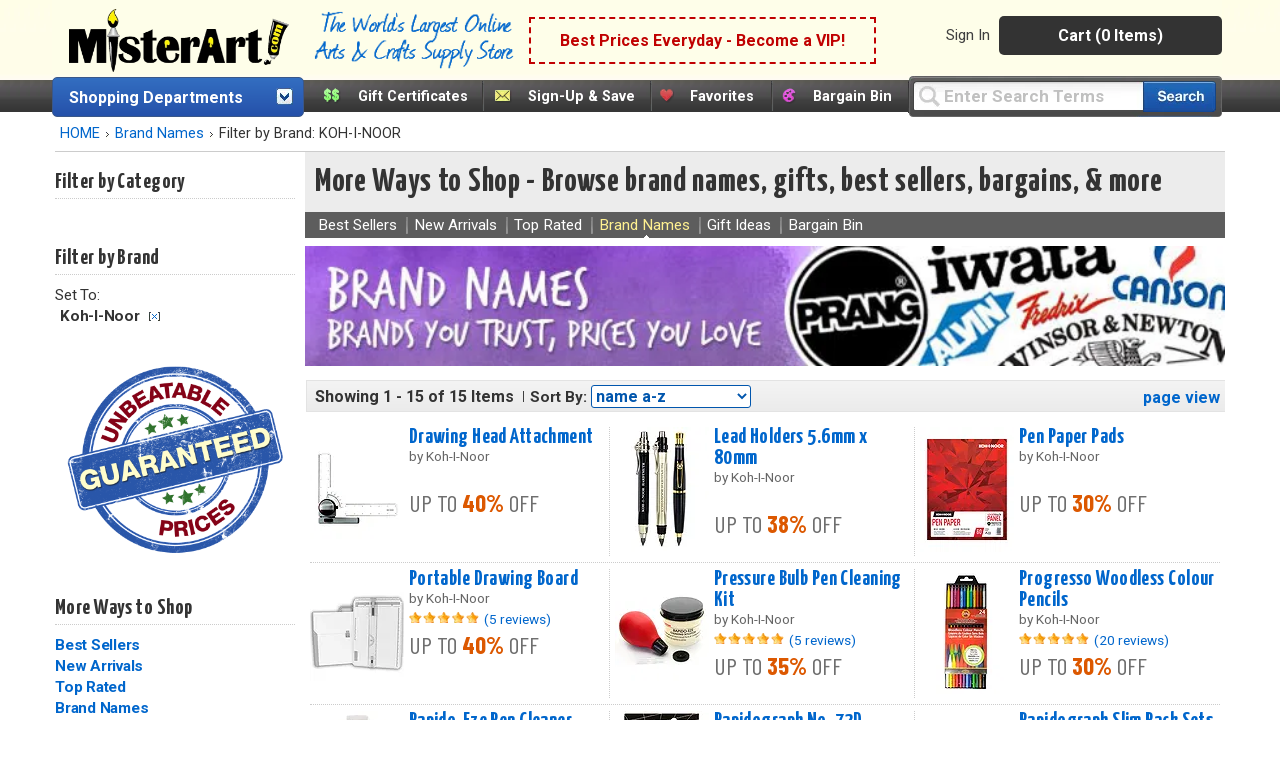

--- FILE ---
content_type: text/html;charset=UTF-8
request_url: https://www.misterart.com/more-ways-brand-names/fb~koh-i-noor~fp~19-9999.99~viewAll~1~
body_size: 102620
content:

<!DOCTYPE html>
<html xmlns="http://www.w3.org/1999/xhtml" lang="en-US">


<head>
	<meta content="text/html; charset=utf-8" http-equiv="Content-Type"/>
	<meta name="author" content="MisterArt.com" />
	
	
	
		<title>MisterArt.com | Items by Koh-I-Noor | Shop Art Supplies, Craft Supplies</title>
		<meta name="keywords" content="Koh-I-Noor, Discount Arts and Crafts, Art Supplies, Craft Supplies, Craft Products, Artist Materials, Art Materials, Art Supplies for Kids, Craft Tools, Craft Kits, Oil Paint, Acrylic Paint, Buy Canvas, Scrapbook Products, Artist Brushes, Watercolors, Sketching, MisterArt.com" />
		<meta name="description" content="A special selection of items by Koh-I-Noor at MisterArt.com, the world's largest online discount arts and crafts supply store! Save big on Koh-I-Noor products." />
	
	<meta name="SKYPE_TOOLBAR" content="SKYPE_TOOLBAR_PARSER_COMPATIBLE" />
	<meta name="google-site-verification" content="8BY_miw5sDmmNm01u4SzUeSqe2PCYpTOS4X1u9QuY_k" />

	<link href="/favicon.ico" rel="shortcut icon" media="image/x-icon"/>
	<link href="https://misterart.b-cdn.net/static/StyleSheets/Master.css" rel="stylesheet" type="text/css" media="screen" />
	


    <link href="https://misterart.b-cdn.net/static/StyleSheets/print.css" rel="stylesheet" type="text/css" media="print" />

	<script type="text/javascript" src="https://misterart.b-cdn.net/static/JavaScripts/combinedScripts.js"></script>
	<script type="text/javascript" src="https://misterart.b-cdn.net/static/JavaScripts/lodash.js"></script>
	<script type="text/javascript" src="https://misterart.b-cdn.net/static/JavaScripts/jscookie.js"></script>
	<script type="text/javascript" src="https://maps.googleapis.com/maps/api/js?key=AIzaSyAPZveGNfItDmm3BR415ih6hGdYncOfysE&libraries=places"></script>
 	<script type="text/javascript" src="https://misterart.b-cdn.net/static/JavaScripts/address.api.js"></script>
	
	
	<script type="text/javascript" src="https://misterart.b-cdn.net/static/JavaScripts/jquery.fancybox.js"></script>
	
	<script type="text/javascript" src="https://misterart.b-cdn.net/static/JavaScripts/scrollRestore.js"></script>

	<link rel="stylesheet" href="https://misterart.b-cdn.net/static/StyleSheets/fancybox.min.css">

	<link rel='stylesheet' href='https://cdnjs.cloudflare.com/ajax/libs/font-awesome/4.7.0/css/font-awesome.min.css'>

	
	

	<script type="application/ld+json">
		{
			"@context": "http://schema.org",
			"@type": "WebSite",
			"name": "MisterArt.com",
			"alternateName" : "Mister Art",
			"url": "https://www.misterart.com",
			"sameAs" : [ "https://www.facebook.com/pages/MisterArtcom/199930913369289",
				"https://twitter.com/mister_art",
				"https://www.instagram.com/mister.art/"],
			"potentialAction": {
				"@type": "SearchAction",
				"target": "https://www.misterart.com/searchResult/query~{search_term_string}~",
				"query-input": "required name=search_term_string"
			}
	}
	</script>
	
	
	<script>(function(w,d,t,r,u){var f,n,i;w[u]=w[u]||[],f=function(){var o={ti:"21005781"};o.q=w[u],w[u]=new UET(o),w[u].push("pageLoad")},n=d.createElement(t),n.src=r,n.async=1,n.onload=n.onreadystatechange=function(){var s=this.readyState;s&&s!=="loaded"&&s!=="complete"||(f(),n.onload=n.onreadystatechange=null)},i=d.getElementsByTagName(t)[0],i.parentNode.insertBefore(n,i)})(window,document,"script","//bat.bing.com/bat.js","uetq");</script>
	
	
	
	
	<script type="text/javascript">
		var idleInterval,
				idleTime = 0,
				cfCookies = document.cookie.split(';'), 
				appCookies={},
				$limit = 30,
			Dpop = {
				init: function() {
					if (cfCookies && cfCookies.length > 0) {
						cfCookies.forEach(function(c) {
							var pts = c.split("=");
							if (pts && pts[1] != undefined)
								appCookies[$.trim(pts[0])] = $.trim(pts[1]);
						});
					}
				},
				isSubscribed: function() {
					var ret = false;
					if ("IsSubscribed" in appCookies) {
						if (appCookies.IsSubscribed == 1) ret = true;
					}
					return ret;
				},
				hasCookie: function() {
					var ret = false;
					if ("Dpop" in appCookies)
						if (appCookies.Dpop == 1) ret = true;
					return ret;
				},
				showPop: function() {				
					idleTime = idleTime + 1;
					if (idleTime > $limit) {
						document.cookie = "Dpop=1; expires=Fri, 24 Jan 2031 12:00:00 UTC; path=/";
						$(".subs-popup").show();
						idleTime = 0;
						clearInterval(idleInterval);
					}
				}
			};		
						
		$(document).ready(function() {
			var subsmodal = $(".subs-popup");
			subsmodal &&
				$.get("/static/popups/newsletterPopup.cfm", function(data) {
					subsmodal.html(data);
					Dpop.init();
					idleInterval = setInterval(Dpop.showPop, 1000); 
					if(Dpop.isSubscribed() || Dpop.hasCookie())
						clearInterval(idleInterval);
					
				});
		});
	</script>		
	
	

		  <div class="subs-popup"></div>
			
			
		

	<script type="text/javascript">
		$().ready(function() {
			$('#jqmPopup').jqm({ajax: '@href', trigger: 'a.popup', ajaxText: '<img src="https://misterart.b-cdn.net/static/images/loading.gif" style="margin: 100px 284px;" />'});
			
			$('#jqmusrPopup').jqm({ajax: '@href', trigger: 'a.favlogin', ajaxText: '<img src="https://misterart.b-cdn.net/static/images/loading.gif" style="margin: 100px 284px;" />'})

			$('#jqmPopupWide').jqm({ajax: '@href', trigger: 'a.popupWide', ajaxText: '<img src="https://misterart.b-cdn.net/static/images/loading.gif" style="margin: 100px 384px;" />'});
				
			// For artist sweepstakes
			
			//Search toolbar
			// If no query, add "Enter Search Terms"
			
				$('#query').val("Enter Search Terms").css("color", "silver");

				// Change text back to black
				$('#query').focus(function() {
		    		if ($('#query').val() === "Enter Search Terms") {
		    			$('#query').val("").css("color", "black");
		    		}
		    	});
			
		});
	</script>
	 

		
		
		
		
		<script async src="https://www.googletagmanager.com/gtag/js?id=G-SSWFMKLR80"></script>
		<script>
			window.dataLayer = window.dataLayer || [];
			function gtag(){dataLayer.push(arguments);}
			gtag('js', new Date());
			gtag('config', 'UA-11139785-1');
			gtag('config', 'AW-1072396689');
			gtag('config', 'G-SSWFMKLR80'); //GA4 addition
		</script>

		
		<!-- Google Tag Manager -->
		<script>
			(function(w,d,s,l,i){w[l]=w[l]||[];w[l].push({'gtm.start':
			new Date().getTime(),event:'gtm.js'});var f=d.getElementsByTagName(s)[0],
			j=d.createElement(s),dl=l!='dataLayer'?'&l='+l:'';j.async=true;j.src=
			'https://www.googletagmanager.com/gtm.js?id='+i+dl;f.parentNode.insertBefore(j,f);
			})(window,document,'script','dataLayer','GTM-K5C3L77');
		</script>		
		
		<script>
			gtag('event', 'page_view', {
				'send_to': 'AW-1072396689'
			});
		</script>
		
		<script>
			gtag('config', 'UA-11139785-1', {
				'linker': {
				'domains': ['misterart.com']
			}
			});
		</script>
		
		

		
			<meta name="msvalidate.01" content="5BEB090A0C7D7A27EA4225001D952F5F" />
		
		<meta name="p:domain_verify" content="bbd8889cb5c02eb64d0aecf5ac304a8a"/>
		
		<!-- Facebook Pixel Code -->
		<script>
			!function(f,b,e,v,n,t,s)
			{if(f.fbq)return;n=f.fbq=function(){n.callMethod?
			n.callMethod.apply(n,arguments):n.queue.push(arguments)};
			if(!f._fbq)f._fbq=n;n.push=n;n.loaded=!0;n.version='2.0';
			n.queue=[];t=b.createElement(e);t.async=!0;
			t.src=v;s=b.getElementsByTagName(e)[0];
			s.parentNode.insertBefore(t,s)}(window, document,'script',
			'https://connect.facebook.net/en_US/fbevents.js');
			fbq('init', '251118382271985');
			fbq('track', 'PageView');
		</script>
		
		<noscript><img height="1" width="1" style="display:none"
		src="https://www.facebook.com/tr?id=251118382271985&ev=PageView&noscript=1"
		/></noscript>

	
    


<meta name="facebook-domain-verification" content="n0xvz43ei1ku1bgm1st30g7ppusmuc" />
<meta name="facebook-domain-verification" content="0wijf9gr4a6u6h6eulfk8kwekb4zzz" />



<script type='text/javascript' src='https://misterart.b-cdn.net/static/JavaScripts/catA.js'></script><script type='text/javascript' src='https://misterart.b-cdn.net/static/JavaScripts/comFunctions.js'></script><script type='text/javascript' src='https://misterart.b-cdn.net/static/JavaScripts/comFunctions.js'></script><link rel='canonical' href='http://www.misterart.com/more-ways-brand-names/viewAll~1~'></head>

<body>

	
	<!-- Google Tag Manager (noscript) -->
	<noscript><iframe src="https://www.googletagmanager.com/ns.html?id=GTM-K5C3L77"
	height="0" width="0" style="display:none;visibility:hidden"></iframe></noscript>
	<!-- End Google Tag Manager (noscript) -->
	






	
	

	
	<div id="fb-root"></div>
	<script>(function(d, s, id) {
	  var js, fjs = d.getElementsByTagName(s)[0];
	  if (d.getElementById(id)) return;
	  js = d.createElement(s); js.id = id;
	  js.src = "//connect.facebook.net/en_US/all.js#xfbml=1";
	  fjs.parentNode.insertBefore(js, fjs);
	}(document, 'script', 'facebook-jssdk'));</script>

	
	

	
	

	<div align="center">



<div class="Content">
	<header id="headerWrap">
		
<div align="center" style="margin-left:-7px;">
	<div class="innerHeader">
	
	
		



	<div style="display: flex; flex-direction: row; height: 70px; align-items: center; background-color: rgb(254 254 233);">
		<a class="skip-main" href="#main-content">Skip to main content</a>
		
		<div class="logo"><a href="https://www.misterart.com" alt="MisterArt.com - The World's Largest Online Discount Arts and Crafts Supply Store" >
			
			
				<img src="https://misterart.b-cdn.net/static/images/ma_logo.png"/ alt="Misterart.com Logo">
			
		
		</a></div>

		<div class="slogan">
			<img src="https://misterart.b-cdn.net/static/images/Slogan.png"/ alt="Misterart.com Slogan">
		</div>

		
		<div class="callout">

			
			
							<span><a alt="Become a VIP"  href="/vip.html">Best Prices Everyday - Become a VIP!</a></span>
						
		</div><!--end Callout-->
		
		<div id="topNav">
			<div id="userNav">
				
							<ul class="userMenu">
								
										<li class="noborder"><a rel="nofollow" href="https://www.misterart.com/account/login.html">Sign In</a></li>
								
							</ul>
					


				<div id="cartDropDown">
					
					
						<a alt="View Cart (0 Items)" href="/cart/cart.html">Cart (0 Items)</a>
					
					<div id="miniCartSummary" style="display: none;">
						<img src="https://misterart.b-cdn.net/static/images/loading.gif" alt="loading mini cart" style="margin: 60px auto;" />
					</div>
				</div><!--end cartDropDown-->
			
			
				
			
		</div><!--end userNav-->



	</div><!--end topNav-->
	</div>


<div style="display:flex; flex-direction: row">
	
			<div id="DeptToggleHeader2">
		
				<div id="DeptToggleHeaderLinkDiv"><a class="deptHeader" href="/departments.html" alt="Shopping Departments">Shopping Departments</a>
					<div class="toggleArrowImg"></div>
				</div>
				
				<div class="ShopDept">
					<div id="DeptDropDownDiv">
						<div id="DeptDropDown">
							
		<div class="DeptDropDownItem">
			<a href="/adhesives">Adhesives</a>
			<ul class="SubList">
				<li class="SubListTop">Adhesives Department</li>
				<li class="dottedborder"></li>
				
					<li>
						<a href="/adhesives/adhesive-dispensers/">
							Adhesive Dispensers<span class="trail"></span>
						</a>
					</li>
				
					<li>
						<a href="/adhesives/adhesive-removers/">
							Adhesive Removers<span class="trail"></span>
						</a>
					</li>
				
					<li>
						<a href="/adhesives/adhesive-sheets-strips-dots/">
							Adhesive Sheets, Strips, &amp; Dots<span class="trail"></span>
						</a>
					</li>
				
					<li>
						<a href="/adhesives/glue/">
							Glue<span class="trail"></span>
						</a>
					</li>
				
					<li>
						<a href="/adhesives/hook-loop/">
							Hook &amp; Loop<span class="trail"></span>
						</a>
					</li>
				
					<li>
						<a href="/adhesives/magnets-magnetic-sheets/">
							Magnets &amp; Magnetic Sheets<span class="trail"></span>
						</a>
					</li>
				
					<li>
						<a href="/adhesives/mounting-adhesives/">
							Mounting Adhesives<span class="trail"></span>
						</a>
					</li>
				
					<li>
						<a href="/adhesives/spray-adhesives/">
							Spray Adhesives<span class="trail"></span>
						</a>
					</li>
				
					<li>
						<a href="/adhesives/tape/">
							Tape<span class="trail"></span>
						</a>
					</li>
				
					<li>
						<a href="/adhesives/wax/">
							Wax<span class="trail"></span>
						</a>
					</li>
				
				<div class="UL_Bottom"></div>
			</ul>
		</div>
	
		<div class="DeptDropDownItem">
			<a href="/airbrushing">Airbrushing</a>
			<ul class="SubList">
				<li class="SubListTop">Airbrushing Department</li>
				<li class="dottedborder"></li>
				
					<li>
						<a href="/airbrushing/airbrush-mediums/">
							Airbrush Mediums<span class="trail"></span>
						</a>
					</li>
				
					<li>
						<a href="/airbrushing/airbrush-paints/">
							Airbrush Paints<span class="trail"></span>
						</a>
					</li>
				
					<li>
						<a href="/airbrushing/airbrush-parts/">
							Airbrush Parts<span class="trail"></span>
						</a>
					</li>
				
					<li>
						<a href="/airbrushing/airbrush-storage/">
							Airbrush Storage<span class="trail"></span>
						</a>
					</li>
				
					<li>
						<a href="/airbrushing/airbrush-templates/">
							Airbrush Templates<span class="trail"></span>
						</a>
					</li>
				
					<li>
						<a href="/airbrushing/airbrushes/">
							Airbrushes<span class="trail"></span>
						</a>
					</li>
				
					<li>
						<a href="/airbrushing/books-media/">
							Books &amp; Media<span class="trail"></span>
						</a>
					</li>
				
					<li>
						<a href="/airbrushing/cleaning-maintenance/">
							Cleaning &amp; Maintenance<span class="trail"></span>
						</a>
					</li>
				
					<li>
						<a href="/airbrushing/compressors-propellants/">
							Compressors &amp; Propellants<span class="trail"></span>
						</a>
					</li>
				
					<li>
						<a href="/airbrushing/frisket/">
							Frisket<span class="trail"></span>
						</a>
					</li>
				
					<li>
						<a href="/airbrushing/sets-kits/">
							Sets &amp; Kits<span class="trail"></span>
						</a>
					</li>
				
					<li>
						<a href="/airbrushing/spray-booths/">
							Spray Booths<span class="trail"></span>
						</a>
					</li>
				
				<div class="UL_Bottom"></div>
			</ul>
		</div>
	
		<div class="DeptDropDownItem">
			<a href="/architecture-drafting">Architecture &amp; Drafting</a>
			<ul class="SubList">
				<li class="SubListTop">Architecture &amp; Drafting Department</li>
				<li class="dottedborder"></li>
				
					<li>
						<a href="/architecture-drafting//">
							<span class="trail"></span>
						</a>
					</li>
				
					<li>
						<a href="/architecture-drafting/books-media/">
							Books &amp; Media<span class="trail"></span>
						</a>
					</li>
				
					<li>
						<a href="/architecture-drafting/color-wheels-guides/">
							Color Wheels &amp; Guides<span class="trail"></span>
						</a>
					</li>
				
					<li>
						<a href="/architecture-drafting/drafting/">
							Drafting<span class="trail"></span>
						</a>
					</li>
				
					<li>
						<a href="/architecture-drafting/modeling-materials/">
							Modeling Materials<span class="trail"></span>
						</a>
					</li>
				
					<li>
						<a href="/architecture-drafting/reprographics/">
							Reprographics<span class="trail"></span>
						</a>
					</li>
				
				<div class="UL_Bottom"></div>
			</ul>
		</div>
	
		<div class="DeptDropDownItem">
			<a href="/books-media">Books &amp; Media</a>
			<ul class="SubList">
				<li class="SubListTop">Books &amp; Media Department</li>
				<li class="dottedborder"></li>
				
					<li>
						<a href="/books-media/activity-books/">
							Activity Books<span class="trail"></span>
						</a>
					</li>
				
					<li>
						<a href="/books-media/airbrush/">
							Airbrush<span class="trail"></span>
						</a>
					</li>
				
					<li>
						<a href="/books-media/architecture/">
							Architecture<span class="trail"></span>
						</a>
					</li>
				
					<li>
						<a href="/books-media/art-reference/">
							Art Reference<span class="trail"></span>
						</a>
					</li>
				
					<li>
						<a href="/books-media/ceramics/">
							Ceramics<span class="trail"></span>
						</a>
					</li>
				
					<li>
						<a href="/books-media/clip-art/">
							Clip Art<span class="trail"></span>
						</a>
					</li>
				
					<li>
						<a href="/books-media/coloring-books/">
							Coloring Books<span class="trail"></span>
						</a>
					</li>
				
					<li>
						<a href="/books-media/craft-hobby/">
							Craft &amp; Hobby<span class="trail"></span>
						</a>
					</li>
				
					<li>
						<a href="/books-media/drawing/">
							Drawing<span class="trail"></span>
						</a>
					</li>
				
					<li>
						<a href="/books-media/fabric-fashion-design/">
							Fabric &amp; Fashion Design<span class="trail"></span>
						</a>
					</li>
				
					<li>
						<a href="/books-media/furniture-home-decorating/">
							Furniture &amp; Home Decorating<span class="trail"></span>
						</a>
					</li>
				
					<li>
						<a href="/books-media/graphic-design/">
							Graphic Design<span class="trail"></span>
						</a>
					</li>
				
					<li>
						<a href="/books-media/painting/">
							Painting<span class="trail"></span>
						</a>
					</li>
				
					<li>
						<a href="/books-media/pastel/">
							Pastel<span class="trail"></span>
						</a>
					</li>
				
					<li>
						<a href="/books-media/photography/">
							Photography<span class="trail"></span>
						</a>
					</li>
				
					<li>
						<a href="/books-media/picture-framing/">
							Picture Framing<span class="trail"></span>
						</a>
					</li>
				
					<li>
						<a href="/books-media/printmaking/">
							Printmaking<span class="trail"></span>
						</a>
					</li>
				
					<li>
						<a href="/books-media/scrapbooking/">
							Scrapbooking<span class="trail"></span>
						</a>
					</li>
				
					<li>
						<a href="/books-media/sculpture/">
							Sculpture<span class="trail"></span>
						</a>
					</li>
				
					<li>
						<a href="/books-media/videos-dvds/">
							Videos &amp; DVDs<span class="trail"></span>
						</a>
					</li>
				
				<div class="UL_Bottom"></div>
			</ul>
		</div>
	
		<div class="DeptDropDownItem">
			<a href="/brushes">Brushes</a>
			<ul class="SubList">
				<li class="SubListTop">Brushes Department</li>
				<li class="dottedborder"></li>
				
					<li>
						<a href="/brushes//">
							<span class="trail"></span>
						</a>
					</li>
				
					<li>
						<a href="/brushes/acrylic-brushes/">
							Acrylic Brushes<span class="trail"></span>
						</a>
					</li>
				
					<li>
						<a href="/brushes/brush-sets/">
							Brush Sets<span class="trail"></span>
						</a>
					</li>
				
					<li>
						<a href="/brushes/ceramic-brushes/">
							Ceramic Brushes<span class="trail"></span>
						</a>
					</li>
				
					<li>
						<a href="/brushes/cleaning/">
							Cleaning<span class="trail"></span>
						</a>
					</li>
				
					<li>
						<a href="/brushes/craft-hobby-brushes/">
							Craft &amp; Hobby Brushes<span class="trail"></span>
						</a>
					</li>
				
					<li>
						<a href="/brushes/decorative-brushes/">
							Decorative Brushes<span class="trail"></span>
						</a>
					</li>
				
					<li>
						<a href="/brushes/fabric-brushes/">
							Fabric Brushes<span class="trail"></span>
						</a>
					</li>
				
					<li>
						<a href="/brushes/home-decor/">
							Home Decor<span class="trail"></span>
						</a>
					</li>
				
					<li>
						<a href="/brushes/kid-s-brushes/">
							Kid's Brushes<span class="trail"></span>
						</a>
					</li>
				
					<li>
						<a href="/brushes/lettering-sign-brushes/">
							Lettering &amp; Sign Brushes<span class="trail"></span>
						</a>
					</li>
				
					<li>
						<a href="/brushes/oil-and-acrylic/">
							Oil and Acrylic<span class="trail"></span>
						</a>
					</li>
				
					<li>
						<a href="/brushes/oil-brushes/">
							Oil Brushes<span class="trail"></span>
						</a>
					</li>
				
					<li>
						<a href="/brushes/stencil-utility-brushes/">
							Stencil &amp; Utility Brushes<span class="trail"></span>
						</a>
					</li>
				
					<li>
						<a href="/brushes/storage/">
							Storage<span class="trail"></span>
						</a>
					</li>
				
					<li>
						<a href="/brushes/watercolor-brushes/">
							Watercolor Brushes<span class="trail"></span>
						</a>
					</li>
				
				<div class="UL_Bottom"></div>
			</ul>
		</div>
	
		<div class="DeptDropDownItem">
			<a href="/canvas">Canvas</a>
			<ul class="SubList">
				<li class="SubListTop">Canvas Department</li>
				<li class="dottedborder"></li>
				
					<li>
						<a href="/canvas/accessories/">
							Accessories<span class="trail"></span>
						</a>
					</li>
				
					<li>
						<a href="/canvas/canvas-boards/">
							Canvas Boards<span class="trail"></span>
						</a>
					</li>
				
					<li>
						<a href="/canvas/canvas-paper-pads/">
							Canvas Paper &amp; Pads<span class="trail"></span>
						</a>
					</li>
				
					<li>
						<a href="/canvas/priming-sizing/">
							Priming &amp; Sizing<span class="trail"></span>
						</a>
					</li>
				
					<li>
						<a href="/canvas/rolled-canvas/">
							Rolled Canvas<span class="trail"></span>
						</a>
					</li>
				
					<li>
						<a href="/canvas/stretched-canvas/">
							Stretched Canvas<span class="trail"></span>
						</a>
					</li>
				
					<li>
						<a href="/canvas/stretching/">
							Stretching<span class="trail"></span>
						</a>
					</li>
				
				<div class="UL_Bottom"></div>
			</ul>
		</div>
	
		<div class="DeptDropDownItem">
			<a href="/ceramics">Ceramics</a>
			<ul class="SubList">
				<li class="SubListTop">Ceramics Department</li>
				<li class="dottedborder"></li>
				
					<li>
						<a href="/ceramics/books-media/">
							Books &amp; Media<span class="trail"></span>
						</a>
					</li>
				
					<li>
						<a href="/ceramics/brushes/">
							Brushes<span class="trail"></span>
						</a>
					</li>
				
					<li>
						<a href="/ceramics/clay/">
							Clay<span class="trail"></span>
						</a>
					</li>
				
					<li>
						<a href="/ceramics/cones-stilts/">
							Cones &amp; Stilts<span class="trail"></span>
						</a>
					</li>
				
					<li>
						<a href="/ceramics/glaze-under-glaze/">
							Glaze &amp; Under Glaze<span class="trail"></span>
						</a>
					</li>
				
					<li>
						<a href="/ceramics/materials-supplies/">
							Materials &amp; Supplies<span class="trail"></span>
						</a>
					</li>
				
					<li>
						<a href="/ceramics/tools/">
							Tools<span class="trail"></span>
						</a>
					</li>
				
				<div class="UL_Bottom"></div>
			</ul>
		</div>
	
		<div class="DeptDropDownItem">
			<a href="/crafts">Crafts</a>
			<ul class="SubList">
				<li class="SubListTop">Crafts Department</li>
				<li class="dottedborder"></li>
				
					<li>
						<a href="/crafts/book-binding/">
							Book Binding<span class="trail"></span>
						</a>
					</li>
				
					<li>
						<a href="/crafts/buckets-jars-and-pails/">
							Buckets, jars and pails<span class="trail"></span>
						</a>
					</li>
				
					<li>
						<a href="/crafts/candle-making/">
							Candle Making<span class="trail"></span>
						</a>
					</li>
				
					<li>
						<a href="/crafts/decorative-painting/">
							Decorative Painting<span class="trail"></span>
						</a>
					</li>
				
					<li>
						<a href="/crafts/glitter/">
							Glitter<span class="trail"></span>
						</a>
					</li>
				
					<li>
						<a href="/crafts/gold-leaf/">
							Gold Leaf<span class="trail"></span>
						</a>
					</li>
				
					<li>
						<a href="/crafts/jewelry-making/">
							Jewelry Making<span class="trail"></span>
						</a>
					</li>
				
					<li>
						<a href="/crafts/leather-crafting/">
							Leather Crafting<span class="trail"></span>
						</a>
					</li>
				
					<li>
						<a href="/crafts/metal-tooling/">
							Metal Tooling<span class="trail"></span>
						</a>
					</li>
				
					<li>
						<a href="/crafts/model-making/">
							Model Making<span class="trail"></span>
						</a>
					</li>
				
					<li>
						<a href="/crafts/papermaking/">
							Papermaking<span class="trail"></span>
						</a>
					</li>
				
					<li>
						<a href="/crafts/papier-mache-decoupage/">
							Papier Mache &amp; Decoupage<span class="trail"></span>
						</a>
					</li>
				
					<li>
						<a href="/crafts/polymer-hobby-clay/">
							Polymer &amp; Hobby Clay<span class="trail"></span>
						</a>
					</li>
				
					<li>
						<a href="/crafts/sand-art/">
							Sand Art<span class="trail"></span>
						</a>
					</li>
				
					<li>
						<a href="/crafts/scratch-art/">
							Scratch Art<span class="trail"></span>
						</a>
					</li>
				
					<li>
						<a href="/crafts/sealing-wax/">
							Sealing Wax<span class="trail"></span>
						</a>
					</li>
				
					<li>
						<a href="/crafts/sewing-and-fabric/">
							Sewing and Fabric<span class="trail"></span>
						</a>
					</li>
				
					<li>
						<a href="/crafts/stamps-embossing/">
							Stamps &amp; Embossing<span class="trail"></span>
						</a>
					</li>
				
					<li>
						<a href="/crafts/stenciling/">
							Stenciling<span class="trail"></span>
						</a>
					</li>
				
					<li>
						<a href="/crafts/stickers/">
							Stickers<span class="trail"></span>
						</a>
					</li>
				
					<li>
						<a href="/crafts/textiles-dyes/">
							Textiles &amp; Dyes<span class="trail"></span>
						</a>
					</li>
				
					<li>
						<a href="/crafts/wood/">
							Wood<span class="trail"></span>
						</a>
					</li>
				
				<div class="UL_Bottom"></div>
			</ul>
		</div>
	
		<div class="DeptDropDownItem">
			<a href="/display-presentation">Display &amp; Presentation</a>
			<ul class="SubList">
				<li class="SubListTop">Display &amp; Presentation Department</li>
				<li class="dottedborder"></li>
				
					<li>
						<a href="/display-presentation/accessories/">
							Accessories<span class="trail"></span>
						</a>
					</li>
				
					<li>
						<a href="/display-presentation/binders-display-books/">
							Binders &amp; Display Books<span class="trail"></span>
						</a>
					</li>
				
					<li>
						<a href="/display-presentation/bulletin-boards/">
							Bulletin Boards<span class="trail"></span>
						</a>
					</li>
				
					<li>
						<a href="/display-presentation/chalk-marker-boards/">
							Chalk &amp; Marker Boards<span class="trail"></span>
						</a>
					</li>
				
					<li>
						<a href="/display-presentation/display-boards/">
							Display Boards<span class="trail"></span>
						</a>
					</li>
				
					<li>
						<a href="/display-presentation/display-easels/">
							Display Easels<span class="trail"></span>
						</a>
					</li>
				
					<li>
						<a href="/display-presentation/portfolios/">
							Portfolios<span class="trail"></span>
						</a>
					</li>
				
					<li>
						<a href="/display-presentation/presentation-cases/">
							Presentation Cases<span class="trail"></span>
						</a>
					</li>
				
					<li>
						<a href="/display-presentation/project-display/">
							Project Display<span class="trail"></span>
						</a>
					</li>
				
					<li>
						<a href="/display-presentation/refill-pages/">
							Refill Pages<span class="trail"></span>
						</a>
					</li>
				
					<li>
						<a href="/display-presentation/sign-supplies/">
							Sign Supplies<span class="trail"></span>
						</a>
					</li>
				
					<li>
						<a href="/display-presentation/trade-show-displays/">
							Trade Show Displays<span class="trail"></span>
						</a>
					</li>
				
				<div class="UL_Bottom"></div>
			</ul>
		</div>
	
		<div class="DeptDropDownItem">
			<a href="/drawing-illustration">Drawing &amp; Illustration</a>
			<ul class="SubList">
				<li class="SubListTop">Drawing &amp; Illustration Department</li>
				<li class="dottedborder"></li>
				
					<li>
						<a href="/drawing-illustration/accessories/">
							Accessories<span class="trail"></span>
						</a>
					</li>
				
					<li>
						<a href="/drawing-illustration/artist-chalk/">
							Artist Chalk<span class="trail"></span>
						</a>
					</li>
				
					<li>
						<a href="/drawing-illustration/artist-crayons/">
							Artist Crayons<span class="trail"></span>
						</a>
					</li>
				
					<li>
						<a href="/drawing-illustration/books-media/">
							Books &amp; Media<span class="trail"></span>
						</a>
					</li>
				
					<li>
						<a href="/drawing-illustration/charcoal/">
							Charcoal<span class="trail"></span>
						</a>
					</li>
				
					<li>
						<a href="/drawing-illustration/drawing-lettering-aids/">
							Drawing &amp; Lettering Aids<span class="trail"></span>
						</a>
					</li>
				
					<li>
						<a href="/drawing-illustration/graphite/">
							Graphite<span class="trail"></span>
						</a>
					</li>
				
					<li>
						<a href="/drawing-illustration/ink/">
							Ink<span class="trail"></span>
						</a>
					</li>
				
					<li>
						<a href="/drawing-illustration/leads/">
							Leads<span class="trail"></span>
						</a>
					</li>
				
					<li>
						<a href="/drawing-illustration/markers/">
							Markers<span class="trail"></span>
						</a>
					</li>
				
					<li>
						<a href="/drawing-illustration/pastels/">
							Pastels<span class="trail"></span>
						</a>
					</li>
				
					<li>
						<a href="/drawing-illustration/pencils/">
							Pencils<span class="trail"></span>
						</a>
					</li>
				
					<li>
						<a href="/drawing-illustration/pens/">
							Pens<span class="trail"></span>
						</a>
					</li>
				
					<li>
						<a href="/drawing-illustration/storage/">
							Storage<span class="trail"></span>
						</a>
					</li>
				
				<div class="UL_Bottom"></div>
			</ul>
		</div>
	
		<div class="DeptDropDownItem">
			<a href="/easels">Easels</a>
			<ul class="SubList">
				<li class="SubListTop">Easels Department</li>
				<li class="dottedborder"></li>
				
					<li>
						<a href="/easels/accessories/">
							Accessories<span class="trail"></span>
						</a>
					</li>
				
					<li>
						<a href="/easels/display-easels/">
							Display Easels<span class="trail"></span>
						</a>
					</li>
				
					<li>
						<a href="/easels/field-travel-easels/">
							Field &amp; Travel Easels<span class="trail"></span>
						</a>
					</li>
				
					<li>
						<a href="/easels/kids-easels/">
							Kids' Easels<span class="trail"></span>
						</a>
					</li>
				
					<li>
						<a href="/easels/studio-easels/">
							Studio Easels<span class="trail"></span>
						</a>
					</li>
				
					<li>
						<a href="/easels/table-top-easels/">
							Table Top Easels<span class="trail"></span>
						</a>
					</li>
				
				<div class="UL_Bottom"></div>
			</ul>
		</div>
	
		<div class="DeptDropDownItem">
			<a href="/framing">Framing</a>
			<ul class="SubList">
				<li class="SubListTop">Framing Department</li>
				<li class="dottedborder"></li>
				
					<li>
						<a href="/framing/frames/">
							Frames<span class="trail"></span>
						</a>
					</li>
				
					<li>
						<a href="/framing/hangers/">
							Hangers<span class="trail"></span>
						</a>
					</li>
				
					<li>
						<a href="/framing/laminating/">
							Laminating<span class="trail"></span>
						</a>
					</li>
				
					<li>
						<a href="/framing/mat-boards/">
							Mat Boards<span class="trail"></span>
						</a>
					</li>
				
					<li>
						<a href="/framing/mat-cutters/">
							Mat Cutters<span class="trail"></span>
						</a>
					</li>
				
					<li>
						<a href="/framing/mounting-adhesives/">
							Mounting Adhesives<span class="trail"></span>
						</a>
					</li>
				
					<li>
						<a href="/framing/pre-cut-mats/">
							Pre-Cut Mats<span class="trail"></span>
						</a>
					</li>
				
					<li>
						<a href="/framing/tools-accessories/">
							Tools &amp; Accessories<span class="trail"></span>
						</a>
					</li>
				
				<div class="UL_Bottom"></div>
			</ul>
		</div>
	
		<div class="DeptDropDownItem">
			<a href="/furniture">Furniture</a>
			<ul class="SubList">
				<li class="SubListTop">Furniture Department</li>
				<li class="dottedborder"></li>
				
					<li>
						<a href="/furniture/accessories/">
							Accessories<span class="trail"></span>
						</a>
					</li>
				
					<li>
						<a href="/furniture/chairs-stools/">
							Chairs &amp; Stools<span class="trail"></span>
						</a>
					</li>
				
					<li>
						<a href="/furniture/furniture-for-kids/">
							Furniture for Kids<span class="trail"></span>
						</a>
					</li>
				
					<li>
						<a href="/furniture/lamps/">
							Lamps<span class="trail"></span>
						</a>
					</li>
				
					<li>
						<a href="/furniture/studio-organizers/">
							Studio Organizers<span class="trail"></span>
						</a>
					</li>
				
					<li>
						<a href="/furniture/tables-drawing-boards/">
							Tables &amp; Drawing Boards<span class="trail"></span>
						</a>
					</li>
				
				<div class="UL_Bottom"></div>
			</ul>
		</div>
	
		<div class="DeptDropDownItem">
			<a href="/glass-tile-art">Glass &amp; Tile Art</a>
			<ul class="SubList">
				<li class="SubListTop">Glass &amp; Tile Art Department</li>
				<li class="dottedborder"></li>
				
					<li>
						<a href="/glass-tile-art/books-media/">
							Books &amp; Media<span class="trail"></span>
						</a>
					</li>
				
					<li>
						<a href="/glass-tile-art/etching/">
							Etching<span class="trail"></span>
						</a>
					</li>
				
					<li>
						<a href="/glass-tile-art/glass-markers/">
							Glass Markers<span class="trail"></span>
						</a>
					</li>
				
					<li>
						<a href="/glass-tile-art/mosaic-supplies/">
							Mosaic Supplies<span class="trail"></span>
						</a>
					</li>
				
					<li>
						<a href="/glass-tile-art/painting/">
							Painting<span class="trail"></span>
						</a>
					</li>
				
				<div class="UL_Bottom"></div>
			</ul>
		</div>
	
		<div class="DeptDropDownItem">
			<a href="/kids-korner">Kids' Korner</a>
			<ul class="SubList">
				<li class="SubListTop">Kids' Korner Department</li>
				<li class="dottedborder"></li>
				
					<li>
						<a href="/kids-korner/animals/">
							Animals<span class="trail"></span>
						</a>
					</li>
				
					<li>
						<a href="/kids-korner/beading-jewelry/">
							Beading &amp; Jewelry<span class="trail"></span>
						</a>
					</li>
				
					<li>
						<a href="/kids-korner/books/">
							Books<span class="trail"></span>
						</a>
					</li>
				
					<li>
						<a href="/kids-korner/cartooning/">
							Cartooning<span class="trail"></span>
						</a>
					</li>
				
					<li>
						<a href="/kids-korner/construction/">
							Construction<span class="trail"></span>
						</a>
					</li>
				
					<li>
						<a href="/kids-korner/cool-accessories/">
							Cool Accessories<span class="trail"></span>
						</a>
					</li>
				
					<li>
						<a href="/kids-korner/crafts/">
							Crafts<span class="trail"></span>
						</a>
					</li>
				
					<li>
						<a href="/kids-korner/drawing/">
							Drawing<span class="trail"></span>
						</a>
					</li>
				
					<li>
						<a href="/kids-korner/furniture/">
							Furniture<span class="trail"></span>
						</a>
					</li>
				
					<li>
						<a href="/kids-korner/hair-body-art/">
							Hair &amp; Body Art<span class="trail"></span>
						</a>
					</li>
				
					<li>
						<a href="/kids-korner/journals-diaries/">
							Journals &amp; Diaries<span class="trail"></span>
						</a>
					</li>
				
					<li>
						<a href="/kids-korner/music-art-jewelry-boxes/">
							Music, Art, &amp; Jewelry Boxes<span class="trail"></span>
						</a>
					</li>
				
					<li>
						<a href="/kids-korner/painting/">
							Painting<span class="trail"></span>
						</a>
					</li>
				
					<li>
						<a href="/kids-korner/room-d-cor/">
							Room Décor<span class="trail"></span>
						</a>
					</li>
				
					<li>
						<a href="/kids-korner/science-nature/">
							Science &amp; Nature<span class="trail"></span>
						</a>
					</li>
				
					<li>
						<a href="/kids-korner/scrapbooking/">
							Scrapbooking<span class="trail"></span>
						</a>
					</li>
				
					<li>
						<a href="/kids-korner/sculpting-pottery/">
							Sculpting &amp; Pottery<span class="trail"></span>
						</a>
					</li>
				
					<li>
						<a href="/kids-korner/shrink-art/">
							Shrink Art<span class="trail"></span>
						</a>
					</li>
				
					<li>
						<a href="/kids-korner/sticker-collecting/">
							Sticker Collecting<span class="trail"></span>
						</a>
					</li>
				
				<div class="UL_Bottom"></div>
			</ul>
		</div>
	
		<div class="DeptDropDownItem">
			<a href="/painting">Painting</a>
			<ul class="SubList">
				<li class="SubListTop">Painting Department</li>
				<li class="dottedborder"></li>
				
					<li>
						<a href="/painting/acrylics/">
							Acrylics<span class="trail"></span>
						</a>
					</li>
				
					<li>
						<a href="/painting/casein/">
							Casein<span class="trail"></span>
						</a>
					</li>
				
					<li>
						<a href="/painting/cleaning/">
							Cleaning<span class="trail"></span>
						</a>
					</li>
				
					<li>
						<a href="/painting/decorative-painting/">
							Decorative Painting<span class="trail"></span>
						</a>
					</li>
				
					<li>
						<a href="/painting/enamels/">
							Enamels<span class="trail"></span>
						</a>
					</li>
				
					<li>
						<a href="/painting/encaustic/">
							Encaustic<span class="trail"></span>
						</a>
					</li>
				
					<li>
						<a href="/painting/face-body-paints/">
							Face &amp; Body Paints<span class="trail"></span>
						</a>
					</li>
				
					<li>
						<a href="/painting/glass-tile-painting/">
							Glass &amp; Tile Painting<span class="trail"></span>
						</a>
					</li>
				
					<li>
						<a href="/painting/kids-paints/">
							Kids' Paints<span class="trail"></span>
						</a>
					</li>
				
					<li>
						<a href="/painting/oil-paints/">
							Oil Paints<span class="trail"></span>
						</a>
					</li>
				
					<li>
						<a href="/painting/paint-by-numbers/">
							Paint by Numbers<span class="trail"></span>
						</a>
					</li>
				
					<li>
						<a href="/painting/painting-books-media/">
							Painting Books &amp; Media<span class="trail"></span>
						</a>
					</li>
				
					<li>
						<a href="/painting/palettes/">
							Palettes<span class="trail"></span>
						</a>
					</li>
				
					<li>
						<a href="/painting/pigments/">
							Pigments<span class="trail"></span>
						</a>
					</li>
				
					<li>
						<a href="/painting/storage/">
							Storage<span class="trail"></span>
						</a>
					</li>
				
					<li>
						<a href="/painting/tempera/">
							Tempera<span class="trail"></span>
						</a>
					</li>
				
					<li>
						<a href="/painting/tools/">
							Tools<span class="trail"></span>
						</a>
					</li>
				
					<li>
						<a href="/painting/varnishes-sprays/">
							Varnishes &amp; Sprays<span class="trail"></span>
						</a>
					</li>
				
					<li>
						<a href="/painting/watercolors/">
							Watercolors<span class="trail"></span>
						</a>
					</li>
				
				<div class="UL_Bottom"></div>
			</ul>
		</div>
	
		<div class="DeptDropDownItem">
			<a href="/paper-boards">Paper &amp; Boards</a>
			<ul class="SubList">
				<li class="SubListTop">Paper &amp; Boards Department</li>
				<li class="dottedborder"></li>
				
					<li>
						<a href="/paper-boards//">
							<span class="trail"></span>
						</a>
					</li>
				
					<li>
						<a href="/paper-boards/art-illustration/">
							Art &amp; Illustration<span class="trail"></span>
						</a>
					</li>
				
					<li>
						<a href="/paper-boards/art-panels/">
							Art Panels<span class="trail"></span>
						</a>
					</li>
				
					<li>
						<a href="/paper-boards/boards/">
							Boards<span class="trail"></span>
						</a>
					</li>
				
					<li>
						<a href="/paper-boards/framing-display/">
							Framing &amp; Display<span class="trail"></span>
						</a>
					</li>
				
					<li>
						<a href="/paper-boards/hobby-decorative-paper/">
							Hobby &amp; Decorative Paper<span class="trail"></span>
						</a>
					</li>
				
					<li>
						<a href="/paper-boards/writing-printer-paper/">
							Writing &amp; Printer Paper<span class="trail"></span>
						</a>
					</li>
				
				<div class="UL_Bottom"></div>
			</ul>
		</div>
	
		<div class="DeptDropDownItem">
			<a href="/photography">Photography</a>
			<ul class="SubList">
				<li class="SubListTop">Photography Department</li>
				<li class="dottedborder"></li>
				
					<li>
						<a href="/photography/accessories/">
							Accessories<span class="trail"></span>
						</a>
					</li>
				
					<li>
						<a href="/photography/backdrops/">
							Backdrops<span class="trail"></span>
						</a>
					</li>
				
					<li>
						<a href="/photography/hand-coloring-spotting/">
							Hand Coloring &amp; Spotting<span class="trail"></span>
						</a>
					</li>
				
					<li>
						<a href="/photography/lightboxes/">
							Lightboxes<span class="trail"></span>
						</a>
					</li>
				
					<li>
						<a href="/photography/presentation-storage/">
							Presentation &amp; Storage<span class="trail"></span>
						</a>
					</li>
				
				<div class="UL_Bottom"></div>
			</ul>
		</div>
	
		<div class="DeptDropDownItem">
			<a href="/printmaking">Printmaking</a>
			<ul class="SubList">
				<li class="SubListTop">Printmaking Department</li>
				<li class="dottedborder"></li>
				
					<li>
						<a href="/printmaking//">
							<span class="trail"></span>
						</a>
					</li>
				
					<li>
						<a href="/printmaking/books-media/">
							Books &amp; Media<span class="trail"></span>
						</a>
					</li>
				
					<li>
						<a href="/printmaking/brayers/">
							Brayers<span class="trail"></span>
						</a>
					</li>
				
					<li>
						<a href="/printmaking/etching-intaglio/">
							Etching &amp; Intaglio<span class="trail"></span>
						</a>
					</li>
				
					<li>
						<a href="/printmaking/linoleum-wood-block-printing/">
							Linoleum &amp; Wood Block Printing<span class="trail"></span>
						</a>
					</li>
				
					<li>
						<a href="/printmaking/presses/">
							Presses<span class="trail"></span>
						</a>
					</li>
				
					<li>
						<a href="/printmaking/silk-screen-lithography/">
							Silk Screen &amp; Lithography<span class="trail"></span>
						</a>
					</li>
				
				<div class="UL_Bottom"></div>
			</ul>
		</div>
	
		<div class="DeptDropDownItem">
			<a href="/safety-cleaning">Safety &amp; Cleaning</a>
			<ul class="SubList">
				<li class="SubListTop">Safety &amp; Cleaning Department</li>
				<li class="dottedborder"></li>
				
					<li>
						<a href="/safety-cleaning/adhesive-removers/">
							Adhesive Removers<span class="trail"></span>
						</a>
					</li>
				
					<li>
						<a href="/safety-cleaning/air-purifiers/">
							Air Purifiers<span class="trail"></span>
						</a>
					</li>
				
					<li>
						<a href="/safety-cleaning/airbrush-cleaners/">
							Airbrush Cleaners<span class="trail"></span>
						</a>
					</li>
				
					<li>
						<a href="/safety-cleaning/aprons-drop-cloths/">
							Aprons &amp; Drop Cloths<span class="trail"></span>
						</a>
					</li>
				
					<li>
						<a href="/safety-cleaning/brush-cleaners/">
							Brush Cleaners<span class="trail"></span>
						</a>
					</li>
				
					<li>
						<a href="/safety-cleaning/gloves/">
							Gloves<span class="trail"></span>
						</a>
					</li>
				
					<li>
						<a href="/safety-cleaning/hand-cleaners/">
							Hand Cleaners<span class="trail"></span>
						</a>
					</li>
				
					<li>
						<a href="/safety-cleaning/masks-goggles/">
							Masks &amp; Goggles<span class="trail"></span>
						</a>
					</li>
				
					<li>
						<a href="/safety-cleaning/painting-restoration/">
							Painting Restoration<span class="trail"></span>
						</a>
					</li>
				
					<li>
						<a href="/safety-cleaning/pen-cleaners/">
							Pen Cleaners<span class="trail"></span>
						</a>
					</li>
				
					<li>
						<a href="/safety-cleaning/solvents-thinners/">
							Solvents &amp; Thinners<span class="trail"></span>
						</a>
					</li>
				
					<li>
						<a href="/safety-cleaning/wipes-dusters-cloths/">
							Wipes, Dusters, &amp; Cloths<span class="trail"></span>
						</a>
					</li>
				
				<div class="UL_Bottom"></div>
			</ul>
		</div>
	
		<div class="DeptDropDownItem">
			<a href="/scrapbooking">Scrapbooking</a>
			<ul class="SubList">
				<li class="SubListTop">Scrapbooking Department</li>
				<li class="dottedborder"></li>
				
					<li>
						<a href="/scrapbooking/accessories/">
							Accessories<span class="trail"></span>
						</a>
					</li>
				
					<li>
						<a href="/scrapbooking/adhesives/">
							Adhesives<span class="trail"></span>
						</a>
					</li>
				
					<li>
						<a href="/scrapbooking/albums-refills/">
							Albums &amp; Refills<span class="trail"></span>
						</a>
					</li>
				
					<li>
						<a href="/scrapbooking/books-media/">
							Books &amp; Media<span class="trail"></span>
						</a>
					</li>
				
					<li>
						<a href="/scrapbooking/cards-invitations/">
							Cards &amp; Invitations<span class="trail"></span>
						</a>
					</li>
				
					<li>
						<a href="/scrapbooking/embellishments/">
							Embellishments<span class="trail"></span>
						</a>
					</li>
				
					<li>
						<a href="/scrapbooking/embossing-stamps/">
							Embossing &amp; Stamps<span class="trail"></span>
						</a>
					</li>
				
					<li>
						<a href="/scrapbooking/lighting/">
							Lighting<span class="trail"></span>
						</a>
					</li>
				
					<li>
						<a href="/scrapbooking/paints-finishes/">
							Paints &amp; Finishes<span class="trail"></span>
						</a>
					</li>
				
					<li>
						<a href="/scrapbooking/paper-cardstock/">
							Paper &amp; Cardstock<span class="trail"></span>
						</a>
					</li>
				
					<li>
						<a href="/scrapbooking/pens-markers/">
							Pens &amp; Markers<span class="trail"></span>
						</a>
					</li>
				
					<li>
						<a href="/scrapbooking/stickers-rub-ons/">
							Stickers &amp; Rub Ons<span class="trail"></span>
						</a>
					</li>
				
					<li>
						<a href="/scrapbooking/storage/">
							Storage<span class="trail"></span>
						</a>
					</li>
				
					<li>
						<a href="/scrapbooking/tools/">
							Tools<span class="trail"></span>
						</a>
					</li>
				
				<div class="UL_Bottom"></div>
			</ul>
		</div>
	
		<div class="DeptDropDownItem">
			<a href="/sculpting">Sculpting</a>
			<ul class="SubList">
				<li class="SubListTop">Sculpting Department</li>
				<li class="dottedborder"></li>
				
					<li>
						<a href="/sculpting//">
							<span class="trail"></span>
						</a>
					</li>
				
					<li>
						<a href="/sculpting/books-media/">
							Books &amp; Media<span class="trail"></span>
						</a>
					</li>
				
					<li>
						<a href="/sculpting/clays/">
							Clays<span class="trail"></span>
						</a>
					</li>
				
					<li>
						<a href="/sculpting/modeling-frames-wires/">
							Modeling Frames &amp; Wires<span class="trail"></span>
						</a>
					</li>
				
					<li>
						<a href="/sculpting/modeling-tools/">
							Modeling Tools<span class="trail"></span>
						</a>
					</li>
				
					<li>
						<a href="/sculpting/modeling-wax/">
							Modeling Wax<span class="trail"></span>
						</a>
					</li>
				
					<li>
						<a href="/sculpting/mold-making/">
							Mold Making<span class="trail"></span>
						</a>
					</li>
				
					<li>
						<a href="/sculpting/wood-carving-tools/">
							Wood Carving Tools<span class="trail"></span>
						</a>
					</li>
				
				<div class="UL_Bottom"></div>
			</ul>
		</div>
	
		<div class="DeptDropDownItem">
			<a href="/storage">Storage</a>
			<ul class="SubList">
				<li class="SubListTop">Storage Department</li>
				<li class="dottedborder"></li>
				
					<li>
						<a href="/storage/airbrush-storage/">
							Airbrush Storage<span class="trail"></span>
						</a>
					</li>
				
					<li>
						<a href="/storage/caddies/">
							Caddies<span class="trail"></span>
						</a>
					</li>
				
					<li>
						<a href="/storage/filing-solutions/">
							Filing Solutions<span class="trail"></span>
						</a>
					</li>
				
					<li>
						<a href="/storage/paint/">
							Paint<span class="trail"></span>
						</a>
					</li>
				
					<li>
						<a href="/storage/paint-brush-storage/">
							Paint Brush Storage<span class="trail"></span>
						</a>
					</li>
				
					<li>
						<a href="/storage/pens-pencils-marker-storage/">
							Pens, Pencils, &amp; Marker Storage<span class="trail"></span>
						</a>
					</li>
				
					<li>
						<a href="/storage/photography-storage/">
							Photography Storage<span class="trail"></span>
						</a>
					</li>
				
					<li>
						<a href="/storage/scrapbook-storage/">
							Scrapbook Storage<span class="trail"></span>
						</a>
					</li>
				
					<li>
						<a href="/storage/studio-organizers/">
							Studio Organizers<span class="trail"></span>
						</a>
					</li>
				
					<li>
						<a href="/storage/tool-bins-sketch-boxes/">
							Tool Bins &amp; Sketch Boxes<span class="trail"></span>
						</a>
					</li>
				
				<div class="UL_Bottom"></div>
			</ul>
		</div>
	
		<div class="DeptDropDownItem">
			<a href="/tools">Tools</a>
			<ul class="SubList">
				<li class="SubListTop">Tools Department</li>
				<li class="dottedborder"></li>
				
					<li>
						<a href="/tools//">
							<span class="trail"></span>
						</a>
					</li>
				
					<li>
						<a href="/tools/blades-knives/">
							Blades &amp; Knives<span class="trail"></span>
						</a>
					</li>
				
					<li>
						<a href="/tools/book-lights/">
							Book Lights<span class="trail"></span>
						</a>
					</li>
				
					<li>
						<a href="/tools/light-boxes-projectors/">
							Light Boxes &amp; Projectors<span class="trail"></span>
						</a>
					</li>
				
					<li>
						<a href="/tools/magnifiers/">
							Magnifiers<span class="trail"></span>
						</a>
					</li>
				
					<li>
						<a href="/tools/paper-trimmers/">
							Paper Trimmers<span class="trail"></span>
						</a>
					</li>
				
					<li>
						<a href="/tools/punches/">
							Punches<span class="trail"></span>
						</a>
					</li>
				
					<li>
						<a href="/tools/sanding/">
							Sanding<span class="trail"></span>
						</a>
					</li>
				
					<li>
						<a href="/tools/scissors/">
							Scissors<span class="trail"></span>
						</a>
					</li>
				
					<li>
						<a href="/tools/spray-booths/">
							Spray Booths<span class="trail"></span>
						</a>
					</li>
				
					<li>
						<a href="/tools/staplers-fasteners/">
							Staplers &amp; Fasteners<span class="trail"></span>
						</a>
					</li>
				
				<div class="UL_Bottom"></div>
			</ul>
		</div>
	
		<div class="DeptDropDownItem">
			<a href="/transporting">Transporting</a>
			<ul class="SubList">
				<li class="SubListTop">Transporting Department</li>
				<li class="dottedborder"></li>
				
					<li>
						<a href="/transporting//">
							<span class="trail"></span>
						</a>
					</li>
				
					<li>
						<a href="/transporting/carry-bags/">
							Carry Bags<span class="trail"></span>
						</a>
					</li>
				
					<li>
						<a href="/transporting/cases-pouches/">
							Cases &amp; Pouches<span class="trail"></span>
						</a>
					</li>
				
					<li>
						<a href="/transporting/labels-seals/">
							Labels &amp; Seals<span class="trail"></span>
						</a>
					</li>
				
					<li>
						<a href="/transporting/packing-shipping-material/">
							Packing &amp; Shipping Material<span class="trail"></span>
						</a>
					</li>
				
					<li>
						<a href="/transporting/tubes/">
							Tubes<span class="trail"></span>
						</a>
					</li>
				
				<div class="UL_Bottom"></div>
			</ul>
		</div>
	 
						</div>
					</div>
				</div>
			
		  </div>
		
			<div id="featuredLinks">
				<div class="link noborder"><div class="icon1"></div><a href="https://www.misterart.com/account/giftcard.html">Gift Certificates</a></div>
				<div class="link"><div class="icon3"></div><a rel="nofollow" href="https://www.misterart.com/static/popups/popupHandler.cfm?action=signUpAndSave" class="popup">Sign-Up & Save</a></div>
				<div class="link">
					<div class="icon4"></div>
					
						<a href="https://www.misterart.com/general/favorites.html">Favorites</a>
					
				</div>
				<div class="link"><div class="icon2"></div><a href="https://www.misterart.com/more-ways-bargain-bin.html">Bargain Bin</a></div>
			</div><!--end featuredLinks-->
		
		<div id="searchBox" role="search">
			<form id="searchForm" name="search" method="get" action="/browse/searchResult.html" autocomplete="off">
				
				
				<label for="query" style="display: none">Search</label>
				<input aria-label="Query" name="query" id="query" type="text" maxlength="50" value='' class="input" onkeyup="suggest(this.value);" onKeyPress="return submitSearchIfEnter('~', event);" />
				<a id="searchSubmitBtn" href="javascript:search('~')" class="button" aria-label="Search our catalog of items"><span class="ztext">Search</span>
				</a>
				
				<div id="suggestions" class="suggestionsBox">
					<div id="suggestionsList" class="suggestionList"></div>	
				</div>
			</form>
		</div><!--end searchBox-->
	

	</div>

</div><!--end innerHeader-->

</div><!--end center for header-->


<!--Show Logo In Print-->
	<div id="ma_print_logo"><img alt="Misterart.com Print Logo" src="https://misterart.b-cdn.net/static/images/mister_art_com_logo.png" /></div>
    

	</header> 
	<div class="main-body">
		<table width="100%" cellspacing="0" cellpadding="0">
		<tbody>
			<tr>
				<td valign="top" align="left">
					
	<div id="breadcrumbsLong" role="navigation" aria-label="Breadcrumbs">
		

	<ul>
		<li><a alt="Home" title="Home" href="/">HOME</a></li>
		
			<li>
				<span class="breadNext"></span>
				
					<a alt="Brand Names" title="Brand Names" href="/more-ways-brand-names.html">Brand Names</a>
				
			</li>
		
			<li>
				<span class="breadNext"></span>
				Filter by Brand: KOH-I-NOOR 
			</li>
		
	</ul>
	
	
	
	</div>


						<table width="100%" cellspacing="0" cellpadding="0" border="0">
							<tbody>
								<tr>
									<td valign="top" align="left" class="LeftColumn">
										


<div id="navSecondaryMore" class="searchFilters" role="navigation">


	<div class="leftColHeading">Filter by Category</div>




<ul>
	
	
	
</ul>

<br/>



 
	<div class="leftColHeading">Filter by Brand</div>
	<div id="filterListTopBrands" style="display:block;">
		 
			<ul>
				<li class ="filterSetTo">Set To:</li>
				<li class="filterSelected1">
					Koh-I-Noor&nbsp;
					
						
						

						<a class="clearFilter"   href="/more-ways-brand-names/fp~19-9999.99~">Clear Filter</a>
				</li>
			</ul>
		

<br/>
			



				<div style="text-align:center">
					<a href="https://www.misterart.com/guarantee/index.html">
						<img src="https://misterart.b-cdn.net/static/images/price-match-guarantee.png" alt="Price Match Guarantee" class="maGuaranteeStamp" />
					</a>
				</div>
			
			
				<div class="leftColHeading">More Ways to Shop</div>
<ul>
	<li><a href="/more-ways-best-sellers.html">Best Sellers</a></li>
	<li><a href="/more-ways-new-arrivals.html">New Arrivals</a></li>
	<li><a href="/more-ways-top-rated.html">Top Rated</a></li>
	<li><a href="/more-ways-brand-names.html">Brand Names</a></li>
	<li><a href="/more-ways-gift-ideas.html">Gift Ideas</a></li>
	<li><a href="/more-ways-bargain-bin.html">Bargain Bin</a></li>
	
		
</ul> <div>
	<div class="leftColHeading"><a href="/resources/index.html">Resources</a></div>
	<ul>
		<li><a href="/resources/artists.html">Artists</a></li>
		<li style="margin-left:-1px;"><a href="/resources/styles.html">Styles & Periods</a></li>
		<li><a href="/resources/associations.html">Associations</a></li>
		<li><a href="/resources/glossary.html">Glossary</a></li>
		<li><a href="/resources/projects.html">Projects</a></li>
		<li><a href="/resources/purchaseGuides.html">Purchase Guides</a></li>
	</ul>
</div> 
		            <div >
		                <div class="leftColHeading" style="margin-top: 20px;">Connect With Us</div>
						<div id="socialConnect" style="height: 70px;">
							
							
	<div id="social_icons_left_nav" >
		
			<a href="https://www.facebook.com/MisterArt/" target="_blank" rel="noopener noreferrer"><img alt="Share Facebook" src="https://misterart.b-cdn.net/static/images/share-facebook.png" /></a>
			<a href="https://twitter.com/mister_art?lang=en" target="_blank" rel="noopener noreferrer"><img alt="Share Twitter" src="https://misterart.b-cdn.net/static/images/share-twitter.png" /></a>
			<a href="https://www.instagram.com/mister.art/?hl=en" target="_blank" rel="noopener noreferrer"><img alt="Share Instagram" src="https://misterart.b-cdn.net/static/images/share-instagram.png" /></a>
			<a href="https://www.pinterest.com/mister_art/" target="_blank" rel="noopener noreferrer"><img alt="Share Pinterest" src="https://misterart.b-cdn.net/static/images/share-pinterest.png" /></a>

			
	</div>

						</div>
	                
	            </div>
			
    	<div id="testimonials">
			<div class="testHeading"><a href="/aboutus/testimonials.html?utm_content=headinglink">What Our Customers Say</a></div>
			<div id="testimonialsText">	
			
				<p>Just wanted to say "Thanks" for the super service.  Last week I placed my first order with you, to be delivered to my granddaughter in Arkansas.  Since I live in Oregon, I don't get to see her very often, but we share a love of crafting & she frequently asks me to send her supplies that her dad can't find in their small town, you can be sure that I'll be send her more from your site in the future!  Thank you again for your exceptional service!</p>
				<em>Darlene</em>
				<em>Jasper, OR</em>
			
			<p align="right"><a href="/aboutus/testimonials.html?utm_content=morelink">More Testimonials <span style="font-size:13px;">&raquo;</span></a></p>			
			</div>
		</div>
		
		
</div> 
									</td>
									<td valign="top" align="left">
                                        

										<div id="main-content" class="ContentWrapper" role="main">
											
	<h1 id="subpageHeader">
		<span>More Ways to Shop</span> - Browse brand names, gifts, best sellers, bargains, & more
	</h1>
	
	
	<div id="moreWaysSubNav">
			<ul>
				<li class="noDivider">
					<a class="" title="Best Sellers" href="/more-ways-best-sellers.html">
						Best Sellers
					</a>
				</li>
				<li>
					<a class="" title="New Arrivals" href="/more-ways-new-arrivals.html">
						New Arrivals
					</a>
				</li>
				<li>
					<a class="" title="Top Rated" href="/more-ways-top-rated.html">
						Top Rated
					</a>
				</li>
				<li>
					<a class="subActive" title="Brand Names" href="/more-ways-brand-names.html">
						Brand Names
					</a>
				</li>
				<li>
					<a class="" title="Gift Ideas" href="/more-ways-gift-ideas.html">
						Gift Ideas
					</a>
				</li>
				<li>
					<a class="" title="Bargain Bin" href="/more-ways-bargain-bin.html">
						Bargain Bin
					</a>
				</li>
				
								
			</ul>
	</div>
	<table class="morewaysImg" cellpadding="0" cellspacing="0">
		<tr>
			<td valign="top" colspan="2">
				
				
					<img class="brandNamesBanner" alt="Brand Img" src="https://misterart.b-cdn.net/static/images/banners/mwts/brand-names.jpg" />
				
			</td>
		</tr>
		
		<tr>
			<td valign="top" >
				

<div id="productResultsContainer">
	<div class="functionbar">
		<form class="functionbarSortContainer" action="">
			
			
				<span class="numItemsFound">Showing 1 - 15 of 15 Items</span>
			
			
			<span>
			<label for="sortitems">Sort By:</label>
				<select class="functionSortMenu" name="sort-items" id="sortitems" onchange="sortedList('/more-ways-brand-names/fb~koh-i-noor~fp~19-9999.99~pageNo~1~viewAll~1','~')" >
					
						<option value="1" selected="true">name a-z</option>
					
						<option value="2" >name z-a</option>
					
						<option value="3" >newest</option>
					
						<option value="4">customer rating</option>
					
						<option value="5" >most popular</option>
					
				</select>
				
			</span>
		</form>
		
		<div class="functionbarNavContainer">
			<span>
				<a   href="/more-ways-brand-names/fb~koh-i-noor~fp~19-9999.99~pageNo~1~sort~1~">
			 		page view
				</a>
			</span>
		</div>
		</div>
	
		
		<div class="productResultsContainer">
			
				<table cellspacing="5" cellpadding="0" border="0" width="100%">
					<tr>
						
							<td class="borderRight" align="left" width="33%" valign="top">
								
								
		 						<div class="productResultsLeftBox">
			 						
									<a href="/more-ways-brand-names/fb~koh-i-noor~fp~19-9999.99~/koh-i-noor-drawing-head-attachment.html">
									    
										<img src="https://misterart.b-cdn.net/static/images/grouppix/1200x1600/23000/g23213.jpg?width=94&sharpen=true" alt="Drawing Head Attachment"  />
									</a>
								</div>
								<div class="productResultsRightBox">
									<div>
										<p class="productTitle">
											<a href="/more-ways-brand-names/fb~koh-i-noor~fp~19-9999.99~/koh-i-noor-drawing-head-attachment.html"  >
												Drawing Head Attachment 
											</a>
										</p>
									
										<p class="productManufacturer">by
											
											
											Koh-I-Noor 
										</p></div>
                                        <div class="more_great_star_rating">
                                        	
                                        </div>
									
                                    <div class="left">
									
				<p class="percentageTxt">Up to&nbsp;<span class="percentageTxtOff">40%</span> Off</p>
			
                                    </div>
								</div>
							</td>

							
							<td class="borderRight" align="left" width="33%" valign="top">
								
								
		 						<div class="productResultsLeftBox">
			 						
									<a href="/more-ways-brand-names/fb~koh-i-noor~fp~19-9999.99~/koh-i-noor-lead-holders-5-6mm-x-80mm.html">
									    
										<img src="https://misterart.b-cdn.net/static/images/grouppix/1200x1600/18000/g18552.jpg?width=94&sharpen=true" alt="Lead Holders 5.6mm x 80mm"  />
									</a>
								</div>
								<div class="productResultsRightBox">
									<div>
										<p class="productTitle">
											<a href="/more-ways-brand-names/fb~koh-i-noor~fp~19-9999.99~/koh-i-noor-lead-holders-5-6mm-x-80mm.html"  >
												Lead Holders 5.6mm x 80mm 
											</a>
										</p>
									
										<p class="productManufacturer">by
											
											
											Koh-I-Noor 
										</p></div>
                                        <div class="more_great_star_rating">
                                        	
                                        </div>
									
                                    <div class="left">
									
				<p class="percentageTxt">Up to&nbsp;<span class="percentageTxtOff">38%</span> Off</p>
			
                                    </div>
								</div>
							</td>

							
							<td class="noborder" align="left" width="33%" valign="top">
								
								
		 						<div class="productResultsLeftBox">
			 						
									<a href="/more-ways-brand-names/fb~koh-i-noor~fp~19-9999.99~/koh-i-noor-pen-paper-pads.html">
									    
										<img src="https://misterart.b-cdn.net/static/images/grouppix/1200x1600/20000/g20483.jpg?width=94&sharpen=true" alt="Pen Paper Pads"  />
									</a>
								</div>
								<div class="productResultsRightBox">
									<div>
										<p class="productTitle">
											<a href="/more-ways-brand-names/fb~koh-i-noor~fp~19-9999.99~/koh-i-noor-pen-paper-pads.html"  >
												Pen Paper Pads 
											</a>
										</p>
									
										<p class="productManufacturer">by
											
											
											Koh-I-Noor 
										</p></div>
                                        <div class="more_great_star_rating">
                                        	
                                        </div>
									
                                    <div class="left">
									
				<p class="percentageTxt">Up to&nbsp;<span class="percentageTxtOff">30%</span> Off</p>
			
                                    </div>
								</div>
							</td>

							
									</tr>
									<tr>
										<td class="DividerTD" colspan="3">
											<div class="DividerDiv"></div>
										</td>
									</tr>
									<tr>
								
							<td class="borderRight" align="left" width="33%" valign="top">
								
								
		 						<div class="productResultsLeftBox">
			 						
									<a href="/more-ways-brand-names/fb~koh-i-noor~fp~19-9999.99~/koh-i-noor-portable-drawing-board.html">
									    
										<img src="https://misterart.b-cdn.net/static/images/grouppix/1200x1600/1000/g1729.jpg?width=94&sharpen=true" alt="Portable Drawing Board"  />
									</a>
								</div>
								<div class="productResultsRightBox">
									<div>
										<p class="productTitle">
											<a href="/more-ways-brand-names/fb~koh-i-noor~fp~19-9999.99~/koh-i-noor-portable-drawing-board.html"  >
												Portable Drawing Board 
											</a>
										</p>
									
										<p class="productManufacturer">by
											
											
											Koh-I-Noor 
										</p></div>
                                        <div class="more_great_star_rating">
                                        	
	                                        	
												<div class="review5med"></div>
												<a href="/more-ways-brand-names/fb~koh-i-noor~fp~19-9999.99~/koh-i-noor-portable-drawing-board.html#readallreviews">(5 reviews)</a>
											
                                        </div>
									
                                    <div class="left">
									
				<p class="percentageTxt">Up to&nbsp;<span class="percentageTxtOff">40%</span> Off</p>
			
                                    </div>
								</div>
							</td>

							
							<td class="borderRight" align="left" width="33%" valign="top">
								
								
		 						<div class="productResultsLeftBox">
			 						
									<a href="/more-ways-brand-names/fb~koh-i-noor~fp~19-9999.99~/koh-i-noor-pressure-bulb-pen-cleaning-kit.html">
									    
										<img src="https://misterart.b-cdn.net/static/images/grouppix/1200x1600/1000/g1957.jpg?width=94&sharpen=true" alt="Pressure Bulb Pen Cleaning Kit"  />
									</a>
								</div>
								<div class="productResultsRightBox">
									<div>
										<p class="productTitle">
											<a href="/more-ways-brand-names/fb~koh-i-noor~fp~19-9999.99~/koh-i-noor-pressure-bulb-pen-cleaning-kit.html"  >
												Pressure Bulb Pen Cleaning Kit 
											</a>
										</p>
									
										<p class="productManufacturer">by
											
											
											Koh-I-Noor 
										</p></div>
                                        <div class="more_great_star_rating">
                                        	
	                                        	
												<div class="review5med"></div>
												<a href="/more-ways-brand-names/fb~koh-i-noor~fp~19-9999.99~/koh-i-noor-pressure-bulb-pen-cleaning-kit.html#readallreviews">(5 reviews)</a>
											
                                        </div>
									
                                    <div class="left">
									
				<p class="percentageTxt">Up to&nbsp;<span class="percentageTxtOff">35%</span> Off</p>
			
                                    </div>
								</div>
							</td>

							
							<td class="noborder" align="left" width="33%" valign="top">
								
								
		 						<div class="productResultsLeftBox">
			 						
									<a href="/more-ways-brand-names/fb~koh-i-noor~fp~19-9999.99~/koh-i-noor-progresso-woodless-colour-pencils.html">
									    
										<img src="https://misterart.b-cdn.net/static/images/grouppix/1200x1600/3000/g3439.jpg?width=94&sharpen=true" alt="Progresso Woodless Colour Pencils"  />
									</a>
								</div>
								<div class="productResultsRightBox">
									<div>
										<p class="productTitle">
											<a href="/more-ways-brand-names/fb~koh-i-noor~fp~19-9999.99~/koh-i-noor-progresso-woodless-colour-pencils.html"  >
												Progresso Woodless Colour Pencils 
											</a>
										</p>
									
										<p class="productManufacturer">by
											
											
											Koh-I-Noor 
										</p></div>
                                        <div class="more_great_star_rating">
                                        	
	                                        	
												<div class="review5med"></div>
												<a href="/more-ways-brand-names/fb~koh-i-noor~fp~19-9999.99~/koh-i-noor-progresso-woodless-colour-pencils.html#readallreviews">(20 reviews)</a>
											
                                        </div>
									
                                    <div class="left">
									
				<p class="percentageTxt">Up to&nbsp;<span class="percentageTxtOff">30%</span> Off</p>
			
                                    </div>
								</div>
							</td>

							
									</tr>
									<tr>
										<td class="DividerTD" colspan="3">
											<div class="DividerDiv"></div>
										</td>
									</tr>
									<tr>
								
							<td class="borderRight" align="left" width="33%" valign="top">
								
								
		 						<div class="productResultsLeftBox">
			 						
									<a href="/more-ways-brand-names/fb~koh-i-noor~fp~19-9999.99~/koh-i-noor-rapido-eze-pen-cleaner.html">
									    
										<img src="https://misterart.b-cdn.net/static/images/grouppix/1200x1600/1000/g1036.jpg?width=94&sharpen=true" alt="Rapido-Eze Pen Cleaner"  />
									</a>
								</div>
								<div class="productResultsRightBox">
									<div>
										<p class="productTitle">
											<a href="/more-ways-brand-names/fb~koh-i-noor~fp~19-9999.99~/koh-i-noor-rapido-eze-pen-cleaner.html"  >
												Rapido-Eze Pen Cleaner 
											</a>
										</p>
									
										<p class="productManufacturer">by
											
											
											Koh-I-Noor 
										</p></div>
                                        <div class="more_great_star_rating">
                                        	
	                                        	
												<div class="review5med"></div>
												<a href="/more-ways-brand-names/fb~koh-i-noor~fp~19-9999.99~/koh-i-noor-rapido-eze-pen-cleaner.html#readallreviews">(8 reviews)</a>
											
                                        </div>
									
                                    <div class="left">
									
				<p class="percentageTxt">Up to&nbsp;<span class="percentageTxtOff">44%</span> Off</p>
			
                                    </div>
								</div>
							</td>

							
							<td class="borderRight" align="left" width="33%" valign="top">
								
								
		 						<div class="productResultsLeftBox">
			 						
									<a href="/more-ways-brand-names/fb~koh-i-noor~fp~19-9999.99~/koh-i-noor-rapidograph-no-72d-replacement-points.html">
									    
										<img src="https://misterart.b-cdn.net/static/images/grouppix/1200x1600/1000/g1592.jpg?width=94&sharpen=true" alt="Rapidograph No. 72D Replacement Points"  />
									</a>
								</div>
								<div class="productResultsRightBox">
									<div>
										<p class="productTitle">
											<a href="/more-ways-brand-names/fb~koh-i-noor~fp~19-9999.99~/koh-i-noor-rapidograph-no-72d-replacement-points.html"  >
												Rapidograph No. 72D Replacement Points 
											</a>
										</p>
									
										<p class="productManufacturer">by
											
											
											Koh-I-Noor 
										</p></div>
                                        <div class="more_great_star_rating">
                                        	
	                                        	
												<div class="review5med"></div>
												<a href="/more-ways-brand-names/fb~koh-i-noor~fp~19-9999.99~/koh-i-noor-rapidograph-no-72d-replacement-points.html#readallreviews">(5 reviews)</a>
											
                                        </div>
									
                                    <div class="left">
									
				<p class="percentageTxt">Up to&nbsp;<span class="percentageTxtOff">41%</span> Off</p>
			
                                    </div>
								</div>
							</td>

							
							<td class="noborder" align="left" width="33%" valign="top">
								
								
		 						<div class="productResultsLeftBox">
			 						
									<a href="/more-ways-brand-names/fb~koh-i-noor~fp~19-9999.99~/koh-i-noor-rapidograph-slim-pack-sets.html">
									    
										<img src="https://misterart.b-cdn.net/static/images/grouppix/1200x1600/000/g930.jpg?width=94&sharpen=true" alt="Rapidograph Slim Pack Sets"  />
									</a>
								</div>
								<div class="productResultsRightBox">
									<div>
										<p class="productTitle">
											<a href="/more-ways-brand-names/fb~koh-i-noor~fp~19-9999.99~/koh-i-noor-rapidograph-slim-pack-sets.html"  >
												Rapidograph Slim Pack Sets 
											</a>
										</p>
									
										<p class="productManufacturer">by
											
											
											Koh-I-Noor 
										</p></div>
                                        <div class="more_great_star_rating">
                                        	
	                                        	
												<div class="review4med"></div>
												<a href="/more-ways-brand-names/fb~koh-i-noor~fp~19-9999.99~/koh-i-noor-rapidograph-slim-pack-sets.html#readallreviews">(10 reviews)</a>
											
                                        </div>
									
                                    <div class="left">
									
				<p class="percentageTxt">Up to&nbsp;<span class="percentageTxtOff">42%</span> Off</p>
			
                                    </div>
								</div>
							</td>

							
									</tr>
									<tr>
										<td class="DividerTD" colspan="3">
											<div class="DividerDiv"></div>
										</td>
									</tr>
									<tr>
								
							<td class="borderRight" align="left" width="33%" valign="top">
								
								
		 						<div class="productResultsLeftBox">
			 						
									<a href="/more-ways-brand-names/fb~koh-i-noor~fp~19-9999.99~/koh-i-noor-rapidograph-technical-pens-no-3165.html">
									    
										<img src="https://misterart.b-cdn.net/static/images/grouppix/1200x1600/1000/g1305.jpg?width=94&sharpen=true" alt="Rapidograph Technical Pens No. 3165"  />
									</a>
								</div>
								<div class="productResultsRightBox">
									<div>
										<p class="productTitle">
											<a href="/more-ways-brand-names/fb~koh-i-noor~fp~19-9999.99~/koh-i-noor-rapidograph-technical-pens-no-3165.html"  >
												Rapidograph Technical Pens No. 3165 
											</a>
										</p>
									
										<p class="productManufacturer">by
											
											
											Koh-I-Noor 
										</p></div>
                                        <div class="more_great_star_rating">
                                        	
	                                        	
												<div class="review5med"></div>
												<a href="/more-ways-brand-names/fb~koh-i-noor~fp~19-9999.99~/koh-i-noor-rapidograph-technical-pens-no-3165.html#readallreviews">(12 reviews)</a>
											
                                        </div>
									
                                    <div class="left">
									
				<p class="percentageTxt">Up to&nbsp;<span class="percentageTxtOff">40%</span> Off</p>
			
                                    </div>
								</div>
							</td>

							
							<td class="borderRight" align="left" width="33%" valign="top">
								
								
		 						<div class="productResultsLeftBox">
			 						
									<a href="/more-ways-brand-names/fb~koh-i-noor~fp~19-9999.99~/koh-i-noor-rapidosketch-technical-pen-sets.html">
									    
										<img src="https://misterart.b-cdn.net/static/images/grouppix/1200x1600/5000/g5292.jpg?width=94&sharpen=true" alt="Rapidosketch Technical Pen Sets"  />
									</a>
								</div>
								<div class="productResultsRightBox">
									<div>
										<p class="productTitle">
											<a href="/more-ways-brand-names/fb~koh-i-noor~fp~19-9999.99~/koh-i-noor-rapidosketch-technical-pen-sets.html"  >
												Rapidosketch Technical Pen Sets 
											</a>
										</p>
									
										<p class="productManufacturer">by
											
											
											Koh-I-Noor 
										</p></div>
                                        <div class="more_great_star_rating">
                                        	
	                                        	
												<div class="review5med"></div>
												<a href="/more-ways-brand-names/fb~koh-i-noor~fp~19-9999.99~/koh-i-noor-rapidosketch-technical-pen-sets.html#readallreviews">(1 review)</a>
											
                                        </div>
									
                                    <div class="left">
									
				<p class="percentageTxt">Up to&nbsp;<span class="percentageTxtOff">44%</span> Off</p>
			
                                    </div>
								</div>
							</td>

							
							<td class="noborder" align="left" width="33%" valign="top">
								
								
		 						<div class="productResultsLeftBox">
			 						
									<a href="/more-ways-brand-names/fb~koh-i-noor~fp~19-9999.99~/koh-i-noor-technical-inks.html">
									    
										<img src="https://misterart.b-cdn.net/static/images/grouppix/1200x1600/1000/g1463.jpg?width=94&sharpen=true" alt="Technical Inks"  />
									</a>
								</div>
								<div class="productResultsRightBox">
									<div>
										<p class="productTitle">
											<a href="/more-ways-brand-names/fb~koh-i-noor~fp~19-9999.99~/koh-i-noor-technical-inks.html"  >
												Technical Inks 
											</a>
										</p>
									
										<p class="productManufacturer">by
											
											
											Koh-I-Noor 
										</p></div>
                                        <div class="more_great_star_rating">
                                        	
	                                        	
												<div class="review5med"></div>
												<a href="/more-ways-brand-names/fb~koh-i-noor~fp~19-9999.99~/koh-i-noor-technical-inks.html#readallreviews">(7 reviews)</a>
											
                                        </div>
									
                                    <div class="left">
									
				<p class="percentageTxt">Up to&nbsp;<span class="percentageTxtOff">43%</span> Off</p>
			
                                    </div>
								</div>
							</td>

							
									</tr>
									<tr>
										<td class="DividerTD" colspan="3">
											<div class="DividerDiv"></div>
										</td>
									</tr>
									<tr>
								
							<td class="borderRight" align="left" width="33%" valign="top">
								
								
		 						<div class="productResultsLeftBox">
			 						
									<a href="/more-ways-brand-names/fb~koh-i-noor~fp~19-9999.99~/koh-i-noor-tri-tone-multi-colored-pencils.html">
									    
										<img src="https://misterart.b-cdn.net/static/images/grouppix/1200x1600/22000/g22209.jpg?width=94&sharpen=true" alt="Tri-tone Multi-colored Pencils"  />
									</a>
								</div>
								<div class="productResultsRightBox">
									<div>
										<p class="productTitle">
											<a href="/more-ways-brand-names/fb~koh-i-noor~fp~19-9999.99~/koh-i-noor-tri-tone-multi-colored-pencils.html"  >
												Tri-tone Multi-colored Pencils 
											</a>
										</p>
									
										<p class="productManufacturer">by
											
											
											Koh-I-Noor 
										</p></div>
                                        <div class="more_great_star_rating">
                                        	
                                        </div>
									
                                    <div class="left">
									
				<p class="percentageTxt">Up to&nbsp;<span class="percentageTxtOff">34%</span> Off</p>
			
                                    </div>
								</div>
							</td>

							
							<td class="borderRight" align="left" width="33%" valign="top">
								
								
		 						<div class="productResultsLeftBox">
			 						
									<a href="/more-ways-brand-names/fb~koh-i-noor~fp~19-9999.99~/koh-i-noor-triocolor-grand-pencil-set.html">
									    
										<img src="https://misterart.b-cdn.net/static/images/grouppix/1200x1600/4000/g4415.jpg?width=94&sharpen=true" alt="Triocolor Grand Pencil Set"  />
									</a>
								</div>
								<div class="productResultsRightBox">
									<div>
										<p class="productTitle">
											<a href="/more-ways-brand-names/fb~koh-i-noor~fp~19-9999.99~/koh-i-noor-triocolor-grand-pencil-set.html"  >
												Triocolor Grand Pencil Set 
											</a>
										</p>
									
										<p class="productManufacturer">by
											
											
											Koh-I-Noor 
										</p></div>
                                        <div class="more_great_star_rating">
                                        	
                                        </div>
									
                                    <div class="left">
									
				<p class="percentageTxt">Up to&nbsp;<span class="percentageTxtOff">35%</span> Off</p>
			
                                    </div>
								</div>
							</td>

							
							<td class="noborder" align="left" width="33%" valign="top">
								
								
		 						<div class="productResultsLeftBox">
			 						
									<a href="/more-ways-brand-names/fb~koh-i-noor~fp~19-9999.99~/koh-i-noor-watercolor-wheel-stack-pack.html">
									    
										<img src="https://misterart.b-cdn.net/static/images/grouppix/1200x1600/5000/g5818.jpg?width=94&sharpen=true" alt="Watercolor Wheel Stack Pack"  />
									</a>
								</div>
								<div class="productResultsRightBox">
									<div>
										<p class="productTitle">
											<a href="/more-ways-brand-names/fb~koh-i-noor~fp~19-9999.99~/koh-i-noor-watercolor-wheel-stack-pack.html"  >
												Watercolor Wheel Stack Pack 
											</a>
										</p>
									
										<p class="productManufacturer">by
											
											
											Koh-I-Noor 
										</p></div>
                                        <div class="more_great_star_rating">
                                        	
	                                        	
												<div class="review5med"></div>
												<a href="/more-ways-brand-names/fb~koh-i-noor~fp~19-9999.99~/koh-i-noor-watercolor-wheel-stack-pack.html#readallreviews">(7 reviews)</a>
											
                                        </div>
									
                                    <div class="left">
									
				<p class="percentageTxt">Up to&nbsp;<span class="percentageTxtOff">33%</span> Off</p>
			
                                    </div>
								</div>
							</td>

							
									</tr>
								
					</table>
				
			</div>

				
				<div class="functionbar">
					<div class="functionbarNavContainer">
						<span>
							<a   href="/more-ways-brand-names/fb~koh-i-noor~fp~19-9999.99~pageNo~1~sort~1~">
								page view
							</a>
						</span>
					</div><!-- functionbarNavContainer -->
                    <div style="float: left; padding: 7px 0 0 6px; font-weight:bold; text-align:left;">If you can't find what you are looking for, try the <a href="/general/search-tips.html">Search Tips</a> or <a href="/aboutus/contact-us.html">Contact Us</a>.</div>
				</div><!-- end fuctionbar -->
			
</div><!-- productResultsContainer-->



<script>
	$().ready(function() {
		var str = "No reviews. Be the first!";
		$('.noReviewsLink').html(str);
	});
</script>
			</td>
		</tr>
	</table>
	<table class="morewasyBottom" width="100%" cellspacing="0" cellpadding="0" >
		
		<tr>
			<td valign="top"  align="center" border="1" style="width: 180px">
					
	<div id="homeGiftIdeasContainer">
		<div class="SpotlightHeader bottomMarginIdeas">
			<a href="/more-ways-gift-ideas.html">Gift Ideas</a>
		</div>
		
				<div class="GiftIdeasContainer">
			
			<a aria-label="Painting Image" href="/gift-ideas/for-the-professional-artist/?utm_content=imgLink" class="giftIdeasWidgetPainting">
			<span class="ztext">Professional Artists</span></a>
			<div class="GiftIdeasDiv1">
				<a aria-label="Painting" href="/gift-ideas/for-the-professional-artist/">Professional Artists</a>
				<div class="GiftIdeasDiv2">
					<a href="/gift-ideas/for-the-professional-artist/painting/">
						Painting</a>,
                    <a href="/gift-ideas/for-the-professional-artist/canvas/">
						Canvas</a>,
                    <a href="/gift-ideas/for-the-professional-artist/furniture/">
						Furniture</a>,         
					<a href="/gift-ideas/for-the-professional-artist/display-presentation/">
						Presentation...
					</a>
				</div>
			</div>
			</div> 
		
				<div class="GiftIdeasContainer">
			
			<a aria-label="Brushes Image" href="/gift-ideas/for-the-student/?utm_content=imgLink" class="giftIdeasWidgetBrushes">
			<span class="ztext">Students</span></a>
			<div class="GiftIdeasDiv1">
				<a aria-label="Brushes" href="/gift-ideas/for-the-student/">Students</a>
				<div class="GiftIdeasDiv2">
					<a href="/gift-ideas/for-the-student/adhesives/">
						Adhesives</a>,
                    <a href="/gift-ideas/for-the-student/brushes/">
						Brushes</a>,
                    <a href="/gift-ideas/for-the-student/storage/">
						Storage</a>,         
					<a href="/gift-ideas/for-the-student/books-media/">
						Books...
					</a>
				</div>
			</div>
			</div> 
		
				<div class="GiftIdeasContainer">
			
			<a aria-label="Crafts Image" href="/gift-ideas/for-the-kids/?utm_content=imgLink" class="giftIdeasWidgetCrafts">
			<span class="ztext">Kids</span></a>
			<div class="GiftIdeasDiv1">
				<a aria-label="Crafts" href="/gift-ideas/for-the-kids/">Kids</a>
				<div class="GiftIdeasDiv2">
					<a href="/gift-ideas/for-the-kids/sculpture/">
						Sculpture</a>,
                    <a href="/gift-ideas/for-the-kids/easels/">
						Easels</a>,
                    <a href="/gift-ideas/for-the-kids/crafts/">
						Crafts</a>,         
					<a href="/gift-ideas/for-the-kids/drawing-illustration/">
						Drawing...
					</a>
				</div>
			</div>
			</div> 
		
				<div class="noborder GiftIdeasContainer">
			
			<a aria-label="Tools Image" href="/gift-ideas/for-the-crafter/?utm_content=imgLink" class="giftIdeasWidgetTools">
			<span class="ztext">Crafters</span></a>
			<div class="GiftIdeasDiv1">
				<a aria-label="Tools" href="/gift-ideas/for-the-crafter/">Crafters</a>
				<div class="GiftIdeasDiv2">
					<a href="/gift-ideas/for-the-crafter/furniture/">
						Furniture</a>,
                    <a href="/gift-ideas/for-the-crafter/printmaking/">
						Printmaking</a>,
                    <a href="/gift-ideas/for-the-crafter/scrapbooking/">
						Scrapbooking</a>,         
					<a href="/gift-ideas/for-the-crafter/tools/">
						Tools...
					</a>
				</div>
			</div>
			</div> 
		
	</div>

			</td>
			<td valign="top"  align="center" border="1" style="width: 180px">
					

<table id="homeGuidesContainer" cellspacing="0" cellspacing="0" border="1">
	<tr>
		<td colspan="3">
			<div class="SpotlightHeader bottomMarginGuides">Purchase Guides</div>
		</td>
	</tr>
	<tr>
		<td width="8px" class="noBorder">&nbsp;</td>
		<td class="homeGuideItem"><a href="/airbrushing.html#article">Airbrushing</a></td>
		<td width="8px" class="noBorder">&nbsp;</td>
	</tr>
	<tr>
		<td width="8px" class="noBorder">&nbsp;</td>
		<td class="homeGuideItem"><a href="/brushes.html#article">Brushes</a></td>
		<td width="8px" class="noBorder">&nbsp;</td>
	</tr>
	<tr>
		<td width="8px" class="noBorder">&nbsp;</td>
		<td class="homeGuideItem"><a href="/canvas.html#article">Canvas</a></td>
		<td width="8px" class="noBorder">&nbsp;</td>
	</tr>
	<tr>
		<td width="8px" class="noBorder">&nbsp;</td>
		<td class="homeGuideItem"><a href="/ceramics.html#article">Ceramics</a></td>
		<td width="8px" class="noBorder">&nbsp;</td>
	</tr>
	<tr>
		<td width="8px" class="noBorder">&nbsp;</td>
		<td class="homeGuideItem"><a href="/drawing-illustration.html#article">Drawing & Illustration</a></td>
		<td width="8px" class="noBorder">&nbsp;</td>
	</tr>
	<tr>
		<td width="8px" class="noBorder">&nbsp;</td>
		<td class="homeGuideItem"><a href="/framing.html#article">Framing</a></td>
		<td width="8px" class="noBorder">&nbsp;</td>
	</tr>
	<tr>
		<td width="8px" class="noBorder">&nbsp;</td>
		<td class="homeGuideItem"><a href="/glass-tile-art.html#article">Glass & Tile Art</a></td>
		<td width="8px" class="noBorder">&nbsp;</td>
	</tr>
	<tr>
		<td width="8px" class="noBorder">&nbsp;</td>
		<td class="homeGuideItem"><a href="/painting.html#article">Painting</a></td>
		<td width="8px" class="noBorder">&nbsp;</td>
	</tr>
	<tr>
		<td width="8px" class="noBorder">&nbsp;</td>
		<td class="homeGuideItem"><a href="/printmaking.html#article">Printmaking</a></td>
		<td width="8px" class="noBorder">&nbsp;</td>
	</tr>
	<tr>
		<td width="8px" class="noBorder">&nbsp;</td>
		<td class="homeGuideItem"><a href="/scrapbooking.html#article">Scrapbooking</a></td>
		<td width="8px" class="noBorder">&nbsp;</td>
	</tr>
	<tr>
		<td class="homeGuideItem noborder">&nbsp;</td>
		<td class="homeGuideItem noborder"><a href="/sculpting.html#article">Sculpting</a></td>
		<td width="8px" class="noBorder">&nbsp;</td>
	</tr>
</table> 
			</td>
			<td valign="bottom"  align="center" border="1" >
					<a href="/projectsheet/alien-cd.html" title="Project Sheets">
						<img class="moreWaysSmallBan" alt="Project Sheets" src="https://misterart.b-cdn.net/static/images/banners/352x100/project-sheet.jpg"/>
					</a>
					<a href="/more-ways-gift-ideas/c2~for-the-student~" title="Arts and Crafts Supplies for Students">
						<img class="moreWaysSmallBan" alt="Arts and Crafts Supplies for Students" src="https://misterart.b-cdn.net/static/images/banners/352x100/students.jpg"/>
					</a>
				
			</td>
		</tr>
	</table>

										</div>
									</td>	
								</tr>
							</tbody>
						</table>
					
				</td>
			</tr>
					 
		</tbody>
	</table>
</div>


	
	
	
	
	
	
	
	<div class="jqmWindow" id="jqmPopup" style="width: 600px; margin-left: -300px;">Please wait... </div>
	<div class="jqmWindow" id="jqmPopupWide" style="width: 800px; margin-left: -400px;">Please wait... </div>
	<div class="jqmWindow" id="jqmusrPopup" style="width: 500px; margin-left: -300px;">Please wait... </div>
	
	
    	<footer class="Footer">
				<div class="flex-grid top-footer">

					<div class="col green">

						<img src="https://misterart.b-cdn.net/static/images/svg/mobile.svg" class="svg-icon green" alt="call us"/>
						
						
								<div class="lgfont"><a href="tel:1-800-721-3015">1-800-721-3015</a></div>
							
						<p>Monday - Friday 8:30 a.m. - 5 p.m.</p>
					</div>

					<div class="col purple popup">
					<img src="https://misterart.b-cdn.net/static/images/svg/email.svg" class="svg-icon purple" alt="email us"/>
						<div class="lgfont"><a rel="nofollow" id="signUpAndSave" href="/static/popups/popupHandler.cfm?action=signUpAndSave" class="popup">Sign-Up & Save</a></div>
						<p>Special Offers, Art News, Deals & More</p>
					</div>
				
					<div class="col orange">
						<img src="https://misterart.b-cdn.net/static/images/svg/chat-double.svg" class="svg-icon orange" alt="FAQ icon"/>
						<div class="lgfont"><a href="https://www.misterart.com/help.html">Have a Question?</a></div>
						<p>Check the FAQ Section!</p>
					</div>
				</div>

				<script>
					$('.col.purple').click(function(){
					event.preventDefault();
					$('#signUpAndSave').trigger('click');
					});
					
					$('.col.green').click(function(){
						window.location.href="tel:1-800-721-3015";
					});

					$('.col.orange').click(function(){
					window.location.href="https://www.misterart.com/help.html";
					});
				</script>
			
				<div class="stretchedGray">
					<ul>
						<li><a href="/">Home</a></li>
						<li><a href="/shipping.html">Shipping Info</a></li>
						<li><a href="/aboutus/aboutus-main.html">About Us</a></li>
						<li><a href="/general/favorites.html">Favorites</a></li>
						<li><a href="/affiliate.html">Affiliate Program</a></li>
						<li><a href="/aboutus/contact-us.html">Contact Us</a></li>
						<li><a href="/help.html">Help</a></li>
						<li><a href="/vip.html">VIP Savings Club</a></li>
					</ul>
				</div>
					<div class="stretchedLightGray">Copyright 1996-2026 MisterArt.com. All rights reserved. <a href="/aboutus/privacy-policy.html">Privacy Policy</a>
						
					</div>



			</footer>
		    
			
		</div>
	</div>
	<!--CFID:CFTOKEN::521430724:22093870--> 

	<!--Start of Tawk.to Script-->
<script type="text/javascript">
var Tawk_API=Tawk_API||{}, Tawk_LoadStart=new Date();
(function(){
var s1=document.createElement("script"),s0=document.getElementsByTagName("script")[0];
s1.async=true;
s1.src='https://embed.tawk.to/62c7160cb0d10b6f3e7b5047/1g7cqs8r2';
s1.charset='UTF-8';
s1.setAttribute('crossorigin','*');
s0.parentNode.insertBefore(s1,s0);
})();
</script>
<!--End of Tawk.to Script-->

</div>

<div class="jqmWindow" id="swPopup" style="width:600px;margin-left:-300px;z-index:4000;"></div>



	<script type="text/javascript">
	
		function suggest(inputString){
			if(inputString.length === 0) {
				$('#suggestions').fadeOut();
			} else {
				$('#query').html("<span class='red'>Hello <b>Again</b></span>");
				//$('#query').addClass('load');
				$.post("/static/actions/suggestionHandler.cfm", {queryString: ""+inputString+""}, function(data){
					if(data.length > 0) {
						$('#suggestions').fadeIn();
						$('#suggestionsList').html(data);
						$('#query').removeClass('load');
					}
				});
			}
		}
		function fill(thisValue) {
			$('#query').val(thisValue);
			setTimeout("$('#suggestions').fadeOut();", 600);
		}
		$(document).click(function() { $('#suggestions').fadeOut(); });
		
		//mini cart summary in header
		$().ready(function() {

			$('.btn-reset')
			.click(
				function(){ $(this).css('outline-color','white')  }
			)
			$('#cartDropDown').click(function() {
				$('#miniCartSummary').fadeIn(100);
				$('#miniCartSummary').load('/static/actions/miniCartSummary.cfm').toggle;
				$("#miniCartDownArrow").addClass('rotate180');
				event.stopPropagation();
				
			});
			$('body').click(function() {
				$('#miniCartSummary').fadeOut("fast");
				$("#miniCartDownArrow").removeClass('rotate180');
			});
		});

		
	</script>

	

	



	

	
	
	
</div>

		
			
		
		<link href="https://misterart.b-cdn.net/static/StyleSheets/jquery.fancybox.css" rel="stylesheet" type="text/css"/>
		<script src="https://misterart.b-cdn.net/static/JavaScripts/jquery.fancybox-1.3.4.pack.js"></script>
		
       <script type="text/javascript">
			$(document).ready(function() {
			
			$("a.inline").fancybox({
				'hideOnContentClick': true,
				'transitionIn'	:	'elastic',
				'speedIn'		:	200, 
				'speedOut'		:	200,
				'titlePosition'	:	'over',				
			});
			
			
			$("[data-role=grouppix]").fancybox({
				'hideOnContentClick': true,
				'transitionIn'	:	'elastic',
				'speedIn'		:	200, 
				'speedOut'		:	200,
				'titlePosition'	:	'over',				
			});
			
		
			/* Apply fancybox to multiple items */
			
			$("a.group").fancybox({
				'transitionIn'	:	'elastic',
				'transitionOut'	:	'elastic',
				'speedIn'		:	200, 
				'speedOut'		:	200, 
				'overlayShow'	:	false
			});
		});

		</script>


	
  	
	
	<div class="ItemPageOverlay" id="cartoverlay" style="display:none">
		<div 	class="cartwrapper">
			<div class="cartmodalheader">
				<h2>The following item was added to your cart</h2>
				<div class="email-close close-classic"><span>+</span></div> 
				<!--
				<a href="#" class="close-classic"></a>
				-->
			</div>
			<div class="cartmodal body" id="itemtext">
			</div>
		</div>	
	</div>	
	<div class="ItemPageOverlay" id="joinoverlay" style="display:none">
		<div 	class="cartwrapper">
			<div class="cartmodalheader">
				<h2>BECOME A VIP MEMBER</h2>
				<div class="email-close close-classic"><span>+</span></div> 

			</div>
			<div class="cartmodal body" id="viptext">
				

				<div style="display: none;">
					<p style="text-align: center;margin-bottom: 20px;">
						<span class="congrats-vip">Congratulations!</span><br><br>
						<b>You have added a <span class="vipqty">1</span> year VIP Savings Club Membership to your cart. You are now seeing VIP Member prices for every item we sell!</b>
						</p>
						<p style="text-align: center; color: #656565;"><em>This window will close in <span id="countdowntimer">9</span></em></p>
				</div>
				
				<div style="top:0; background-color:#fff; ">
					<img src="https://misterart.b-cdn.net/static/images/vip-more-for-less.jpg" width="100%" style="margin-top: -30px" alt="Vip's get More for Less">
						<p style="padding: 10px"><b>Enjoy VIP treatment for an entire year with unparalleled service and additional savings on every item in the store. VIP Membership Includes:</b></p>

						<ul class="checkmarks">
							<li class="checkmark" style="font-weight: bold">The BEST Prices Possible</li>
							<li class="checkmark" style="font-weight: bold">Expedited Order Processing</li>
							<li class="checkmark" style="font-weight: bold">Exclusive VIP Member Deals</li>
						</ul>
	
	
					<form id="formModalAddvip" method="post" name="addvip" action="/components/add-vip-gc-to-cart/nolayout~1~" style="padding: 10px">
						<table class="ProductTable" cellspacing="0" cellpadding="0">
							<tbody><tr style="height: 20px">
								<th class="thItemNum"><span style="float:left;">Item#</span></th>
								<th class="colHeader">Title</th>
								<th class="thListPrice" align="right"><span style="float:right;">Price</span></th>
								<th class="thQty" width="65px">Years</th>
							</tr>
							<tr class="oddRow">
								<td class="colItemNum" width="35px" align="center">VIP1</td>
								<td>VIP Membership</td>
								<td class="colListPrice" align="right">$25.00</td>
								<td class="itemPgcolQty">
									<label for="quantity" class="ztext">Quantity 1</label>
									<input aria-label="vipquantity" type="text" id="quantityvip" name="quantity" value="1" class="qtyForm" maxlength="3" >
								</td>
							</tr>
						</tbody></table>
						<div style="margin: 10px 0;position:relative">
							<input type="hidden" name="isItemPage" value="1">
							<input type="hidden" name="vip" value="1">
							<input type="submit" class="button green" value="Add to Cart" alt="Add to Cart">
							<span  class="spinner" id="vipspin"></span>
						</div>
					</form>			
					</div>
			</div>
		</div>	
	</div>	
	
	<div class="miniOverlay" role="complementary" aria-label="Mini Overlay">
		<img src="https://misterart.b-cdn.net/static/images/loading.gif" alt="" style="width:30px"/>
	</div>	

	<div role="tooltip" class="popover product variation" id="a-popover" aria-hidden="true">
		<span class="popoinner">
			Unavailable
		</span>
	</div>

	</body>
</html>


--- FILE ---
content_type: application/javascript
request_url: https://misterart.b-cdn.net/static/JavaScripts/catA.js
body_size: 90
content:
$(document).ready(function(){if($("div#DeptToggleHeader2").hover(function(){$(".ShopDept").show()},function(){$(".ShopDept").hide()}),$("#catAArticle").length!=0){var e,t=$("#catAArticle").html(),n=$("#catASidebar").html(),s=$("#hiddenDiv").html().replace(/name\s?=\s?(['"])/g,"name=$1__");$("#catATopSidebar").length!=0&&(e=$("#catATopSidebar").html()),$("#hiddenDiv").html(s),$("#hiddenDiv,#catASidebar1, a").removeAttr("name"),$("#hiddenDiv,#catASidebar, a").removeAttr("name"),$("#catATopSidebar").length!=0&&$("#catASidebarDiv2").html(e),$("#catAArticleDiv2").append(t),$("#catASidebarDiv2").append("<div id='catASidebar1'></div>"),$("#catASidebar1").append(n)}})